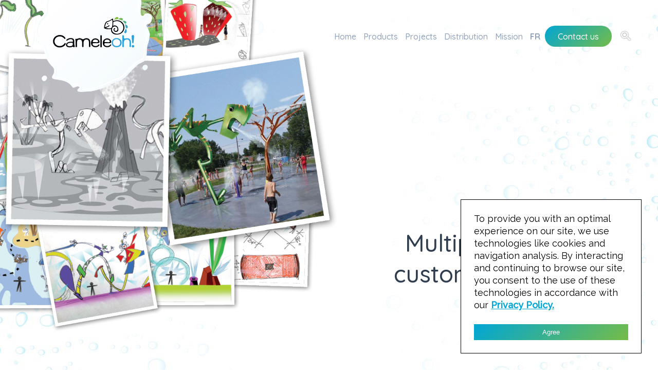

--- FILE ---
content_type: text/html; charset=UTF-8
request_url: https://www.cameleoh.com/en/themes
body_size: 3368
content:
<!doctype html>
<html lang="en">
<head>

  <meta charset="utf-8">
  <meta name="viewport" content="width=device-width,initial-scale=1.0">

  <title>Cameleoh! | Themes</title>
  <meta name="description" content="Cameleoh! sp&eacute;cialiste dans la conception, la fabrication et l'installation de jeux d&rsquo;eau pour votre municipalit&eacute; ou vos installations priv&eacute;s!">
	<meta name="keywords" content="jeu d'eau,design jeu d'eau,conception jeu d'eau,Cameleoh,parc thématique,structures jeu d'eau,structures piscine municipale,installation jeux d'eau,installation parc jeu d'eau">
	<meta property="og:title" content="Cameleoh!" />
	<meta property="og:description" 
  content="Cameleoh! sp&eacute;cialiste dans la conception, la fabrication et l'installation de jeux d&rsquo;eau pour votre municipalit&eacute; ou vos installations priv&eacute;s!" />
	<meta property="og:image" content="https://www.cameleoh.com/og.jpg" />
	<meta property="og:image:width" content="1200" />
	<meta property="og:image:height" content="627" />
	<link rel="apple-touch-icon" sizes="180x180" href="https://www.cameleoh.com/favicon/apple-touch-icon.png">
	<link rel="icon" type="image/png" sizes="32x32" href="https://www.cameleoh.com/favicon/favicon-32x32.png">
	<link rel="icon" type="image/png" sizes="16x16" href="https://www.cameleoh.com/favicon/favicon-16x16.png">
	<link rel="manifest" href="https://www.cameleoh.com/favicon/site.webmanifest">
	<link rel="mask-icon" href="https://www.cameleoh.com/favicon/safari-pinned-tab.svg" color="#5bbad5">
	<meta name="msapplication-TileColor" content="#00aba9">
	<meta name="theme-color" content="#ffffff">
	
	<link href="https://fonts.googleapis.com/css?family=Quicksand:400,500,700|Raleway:400,500" rel="stylesheet">
    
  <link rel="stylesheet" href="https://www.cameleoh.com/assets/css/owl.carousel.css">	
	<link rel="stylesheet" href="https://www.cameleoh.com/assets/css/fancybox.min.css">	
  <link rel="stylesheet" href="https://www.cameleoh.com/assets/css/index.css">  <link rel="stylesheet" href="https://www.cameleoh.com/assets/css/animate.css">	
	<script src="//platform-api.sharethis.com/js/sharethis.js#property=5b54cbd4cd45ba0011c0ca73&product=inline-share-buttons"></script>
	
	<!-- Global site tag (gtag.js) - Google Analytics -->
	<script async src="https://www.googletagmanager.com/gtag/js?id=UA-98202387-5"></script>
	<script>
		window.dataLayer = window.dataLayer || [];
		function gtag(){dataLayer.push(arguments);}
		gtag('js', new Date());

		gtag('config', 'UA-98202387-5');
	</script>
	<script src='https://www.google.com/recaptcha/api.js'></script>
	
</head>
<body>

<div id="produits" class="gouttes">
	<div class="gouttes-before" data-type="background" data-speed="-3" data-x="left"></div>
		<div class="banner full" style="background-image:url(https://www.cameleoh.com/content/thematiques/cameleoh-header-thematiques.png)">
		<div class="nav dark">
			<div class="menu-overlay"></div>
			<div class="search-overlay"></div>
				
	<div class="wrap">
		<a href="https://www.cameleoh.com/en" class="logo"><img src="https://www.cameleoh.com/assets/images/logo-splash.svg"></a>
		<a href="https://www.cameleoh.com/en" class="logo"><img src="https://www.cameleoh.com/assets/images/logo-splash-sml.png"></a>
		<ul>
								<li><a href="https://www.cameleoh.com/en">Home</a></li>
									<li><a href="https://www.cameleoh.com/en/products">Products</a></li>
									<li><a href="https://www.cameleoh.com/en/projects">Projects</a></li>
									<li><a href="https://www.cameleoh.com/en/distributeurs">Distribution</a></li>
									<li><a href="https://www.cameleoh.com/en/mission">Mission</a></li>
				
			      										<li><a href="https://www.cameleoh.com/thematiques" style="text-transform:uppercase; font-weight:900" >fr</a></li>
				    					    				<li><a class="gradient" href="https://www.cameleoh.com/en/contact">Contact us</a></li>

		</ul>
		<span id="mobilemenu-label">Menu</span>
		<div class="nav-icon2">
			<span><img src="https://www.cameleoh.com/assets/images/menu.png" alt="">	</span>
		</div>
		<div class="search-btn"></div>
		<div class="search-field">
			<p>Search our products</p>
			<form action="https://www.cameleoh.com/en/search" method="get">
				<input type="text" name="q" placeholder="Enter a product name or code" />
				<input type="submit" value="Submit" />
			</form>
		</div>
	</div>
		</div>
    <div class="wrap">
      <div class="text animated fadeInRight">
        <h1><span>Multiple popular and customizable themes!</span></h1>
        <a class="gradient huge" href="#dropto">See themes <img src="https://www.cameleoh.com/assets/images/arrow-down.svg"></a>
      </div>
    </div>
    <div id="sticky-nav" class="nav stick">
      	
	<div class="wrap">
		<a href="https://www.cameleoh.com/en" class="logo"><img src="https://www.cameleoh.com/assets/images/logo-splash.svg"></a>
		<a href="https://www.cameleoh.com/en" class="logo"><img src="https://www.cameleoh.com/assets/images/logo-splash-sml.png"></a>
		<ul>
								<li><a href="https://www.cameleoh.com/en">Home</a></li>
									<li><a href="https://www.cameleoh.com/en/products">Products</a></li>
									<li><a href="https://www.cameleoh.com/en/projects">Projects</a></li>
									<li><a href="https://www.cameleoh.com/en/distributeurs">Distribution</a></li>
									<li><a href="https://www.cameleoh.com/en/mission">Mission</a></li>
				
			      										<li><a href="https://www.cameleoh.com/thematiques" style="text-transform:uppercase; font-weight:900" >fr</a></li>
				    					    				<li><a class="gradient" href="https://www.cameleoh.com/en/contact">Contact us</a></li>

		</ul>
		<span id="mobilemenu-label">Menu</span>
		<div class="nav-icon2">
			<span><img src="https://www.cameleoh.com/assets/images/menu.png" alt="">	</span>
		</div>
		<div class="search-btn"></div>
		<div class="search-field">
			<p>Search our products</p>
			<form action="https://www.cameleoh.com/en/search" method="get">
				<input type="text" name="q" placeholder="Enter a product name or code" />
				<input type="submit" value="Submit" />
			</form>
		</div>
	</div>
    </div>
  </div>
  <main id="dropto">
    <div class="wrap grid smaller">
										<div class="hideme left" style="background-image:url(https://www.cameleoh.com/content/thematiques/1-kinetic/cameleoh-thematiques-kinetic.png);">
					<a class="full" href="https://www.cameleoh.com/en/themes/kinetic">
					<h4>New : Kinetic!</h4>
					<div class="box-hover">
						<div class="vertical-align">
							<h5 class="h4">New : Kinetic!</h5>
							<p>Dynamic, inspiring and fun!</p>
							<p class="h4">Learn more</p>
						</div>
					</div>
					</a>
				</div>
											<div class="hideme right" style="background-image:url(https://www.cameleoh.com/content/thematiques/2-nature/cameleoh-thematiques-nature.png);">
					<a class="full" href="https://www.cameleoh.com/en/themes/nature">
					<h4>Nature</h4>
					<div class="box-hover">
						<div class="vertical-align">
							<h5 class="h4">Nature</h5>
							<p>Enjoy the true nature!</p>
							<p class="h4">Learn more</p>
						</div>
					</div>
					</a>
				</div>
											<div class="hideme left" style="background-image:url(https://www.cameleoh.com/content/thematiques/3-jungle/grid-3.png);">
					<a class="full" href="https://www.cameleoh.com/en/themes/jungle">
					<h4>Jungle</h4>
					<div class="box-hover">
						<div class="vertical-align">
							<h5 class="h4">Jungle</h5>
							<p>Live the magnificent wilderness!</p>
							<p class="h4">Learn more</p>
						</div>
					</div>
					</a>
				</div>
											<div class="hideme right" style="background-image:url(https://www.cameleoh.com/content/thematiques/4-mer/cameleoh-thematiques-mer.png);">
					<a class="full" href="https://www.cameleoh.com/en/themes/sea">
					<h4>Sea</h4>
					<div class="box-hover">
						<div class="vertical-align">
							<h5 class="h4">Sea</h5>
							<p>A beautiful day at the beach!</p>
							<p class="h4">Learn more</p>
						</div>
					</div>
					</a>
				</div>
											<div class="hideme left" style="background-image:url(https://www.cameleoh.com/content/thematiques/5-prehistoire/cameleoh-thematiques-prehistoire.png);">
					<a class="full" href="https://www.cameleoh.com/en/themes/prehistoric">
					<h4>Prehistoric</h4>
					<div class="box-hover">
						<div class="vertical-align">
							<h5 class="h4">Prehistoric</h5>
							<p>A travel back in time!</p>
							<p class="h4">Learn more</p>
						</div>
					</div>
					</a>
				</div>
											<div class="hideme right" style="background-image:url(https://www.cameleoh.com/content/thematiques/6-pirates/cameleoh-thematiques-pirates.png);">
					<a class="full" href="https://www.cameleoh.com/en/themes/pirates">
					<h4>Pirates</h4>
					<div class="box-hover">
						<div class="vertical-align">
							<h5 class="h4">Pirates</h5>
							<p>All sailors aboard!</p>
							<p class="h4">Learn more</p>
						</div>
					</div>
					</a>
				</div>
											<div class="hideme left" style="background-image:url(https://www.cameleoh.com/content/thematiques/7-western/cameleoh-thematiques-western.png);">
					<a class="full" href="https://www.cameleoh.com/en/themes/western">
					<h4>Western</h4>
					<div class="box-hover">
						<div class="vertical-align">
							<h5 class="h4">Western</h5>
							<p>Guaranteed fun for cowboys and cowgirls!</p>
							<p class="h4">Learn more</p>
						</div>
					</div>
					</a>
				</div>
					</div>
    <div class="wrap smaller col-2">
      <div class="left">
       	<h3>Product Catalog!</h3>
        <p>The Cameleoh! team is proud to present our product catalogue featuring an overview of our product ranges and projects.</p>        					<a href="https://www.cameleoh.com/417-cameleoh-catalogue-web-english.pdf" class="blue icon download" download>Download the PDF version</a>
				        <a href="https://www.cameleoh.com/en/catalog" class="blue icon paper-version">Order our paperback catalog</a>
      </div>
      <div class="right has-image">
        <img src="https://www.cameleoh.com/assets/images/catalogue-appercu.jpg" alt="Photo du catalogue">
      </div>
    </div>
		<div class="wrap smaller social">
			<p class="xxs">Share this page!</p>
			<div class="sharethis-inline-share-buttons"></div>
		</div>
  </main>
	<div class="gouttes-after" data-type="background" data-speed="-3" data-x="right"></div>
</div>
<footer>
  <div class="is-mobile mob-coordonnees">
    <ul>
      <li><a href="tel:+1-418-286-6060">+1-418-286-6060</a></li>
      <li><a  href="mailto:info@cameleoh.com">info@cameleoh.com</a></li>
      <li><a href="#">Lien vers l'adresse</a></li>
    </ul>
  </div>
  <div class="wave"></div>
  <div class="wrap">
    <div class="coordonnees">
      <h4>+1-418-286-6060</h4>
      <h4><a  href="mailto:info@cameleoh.com">info@cameleoh.com</a></h4>
      <p class="xs"><p>180, rue Lucien-Thibodeau<br />
Portneuf, Québec<br />
G0A 2Y0</p></p>
    </div>
		<div class="partenaires">
      <p class="xxs">Cameleoh! member of <img src="https://www.cameleoh.com/assets/images/meridien.png" width="120" alt=""> </p>
      <ul class="logos-partenaires">
        					
												<li><a href="https://www.meridien.cc/fr"><img src="https://www.cameleoh.com/content/1-home/cameleoh-partenaires-mecanarc.png" alt=""> </a> </li>

										
												<li><a href="https://www.meridien.cc/fr"><img src="https://www.cameleoh.com/content/1-home/cameleoh-partenaires-maritime.png" alt=""> </a> </li>

					          <!-- Privacy Policy -->
          <a href="https://www.cameleoh.com/en/privacy-policy/">Privacy Policy</a>      </ul>
    </div>
  </div>
  <div id="cookies">
    <div class="container-cookies">
      <div class="intern">
        <div class="cookies">
          <p>To provide you with an optimal experience on our site, we use technologies like cookies and navigation analysis. By interacting and continuing to browse our site, you consent to the use of these technologies in accordance with our <a href="https://www.cameleoh.com/en/privacy-policy/">Privacy Policy.</a></p>
          <button id="cookies-btn">Agree</button>
        </div>
      </div>
    </div>
  </div>

  <script src="https://code.jquery.com/jquery-3.7.1.min.js" integrity="sha256-/JqT3SQfawRcv/BIHPThkBvs0OEvtFFmqPF/lYI/Cxo=" crossorigin="anonymous"></script>
  <script src="https://cdnjs.cloudflare.com/ajax/libs/js-cookie/latest/js.cookie.min.js"></script>
  <script>
        $(document).ready(function () {
        
        if (Cookies.get('loi25') == "true") {
            $('#cookies').hide();
        } else {
          $("#cookies").show();
        }
        });

        $('#cookies-btn').click(function () {
            acceptCookies();
        });

        // Fonction pour accepter le cookie et le cacher
        function acceptCookies() {
            Cookies.set('loi25', 'true', { expires: 365 });
            $('#cookies').hide();
        }
  </script>
</footer>
</body>
</html>

<script src="https://ajax.googleapis.com/ajax/libs/jquery/3.3.1/jquery.min.js"></script>
<script src="https://www.cameleoh.com/assets/js/main.js"></script><script src="https://www.cameleoh.com/assets/js/owl.carousel.min.js"></script><script src="https://www.cameleoh.com/assets/js/fancybox.min.js"></script>

--- FILE ---
content_type: text/css
request_url: https://www.cameleoh.com/assets/css/index.css
body_size: 63423
content:
@charset "UTF-8";
/*******  ///////////////////
VARIABLES
***** ///////////////////*/
/*******  ///////////////////
RESET
***** ///////////////////*/
html, body, div, span, applet, object, iframe,
h1, h2, h3, h4, h5, h6, p, blockquote, pre,
a, abbr, acronym, address, big, cite, code,
del, dfn, em, img, ins, kbd, q, s, samp,
small, strike, strong, sub, sup, tt, var,
b, u, i, center,
dl, dt, dd, ol, ul, li,
fieldset, form, label, legend,
table, caption, tbody, tfoot, thead, tr, th, td,
article, aside, canvas, details, embed,
figure, figcaption, footer, header, hgroup,
menu, nav, output, ruby, section, summary,
time, mark, audio, video {
  margin: 0;
  padding: 0;
  border: 0;
  font-size: 100%;
  font: inherit;
  vertical-align: baseline;
  box-sizing: border-box; }

/* HTML5 display-role reset for older browsers */
article, aside, details, figcaption, figure,
footer, header, hgroup, menu, nav, section {
  display: block; }

body {
  line-height: 1;
  -webkit-font-smoothing: antialiased; }
  body.no-scroll {
    overflow: hidden !important; }
    @media screen and (min-width: 961px) {
      body.no-scroll {
        overflow: visible !important; } }

ol, ul {
  list-style: none; }

blockquote, q {
  quotes: none; }

blockquote:before, blockquote:after,
q:before, q:after {
  content: '';
  content: none; }

table {
  border-collapse: collapse;
  border-spacing: 0; }

/*******  ///////////////////
MIXINS
***** ///////////////////*/
/*******  ///////////////////
STYLES PARTAGÉS
***** ///////////////////*/
body {
  font-family: 'open-sans', sans-serif; }

* {
  box-sizing: border-box; }

.vertical-align {
  position: absolute;
  width: 100%;
  top: 50%;
  left: 50%;
  -webkit-transform: translate(-50%, -50%);
  transform: translate(-50%, -50%); }

h1 {
  color: #303d4f;
  font-size: 46px;
  line-height: 60px;
  font-family: "Quicksand";
  font-weight: 500;
  margin-bottom: 25px; }
  h1 .highlight {
    display: inline;
    background: rgba(0, 0, 0, 0.5);
    padding: 8.5px;
    padding-left: 0;
    padding-right: 0;
    -webkit-box-decoration-break: clone;
    -ms-box-decoration-break: clone;
    -o-box-decoration-break: clone;
    box-decoration-break: clone;
    box-shadow: 15px 0 0 rgba(0, 0, 0, 0.5), -15px 0 0 rgba(0, 0, 0, 0.5); }
  @media screen and (max-width: 640px) {
    h1 {
      font-size: 40px;
      line-height: 50px; } }

h2 {
  font-family: "Quicksand", sans-serif;
  font-weight: 500;
  color: #060200;
  font-size: 38px;
  line-height: 48px;
  margin: 10px 0 22px 0; }
  @media screen and (max-width: 640px) {
    h2 {
      font-size: 32px;
      line-height: 40px; } }

h3 {
  color: #00aeef;
  font-size: 24px;
  font-family: "Quicksand", sans-serif;
  font-weight: 500;
  margin: 10px 0 22px 0; }
  @media screen and (max-width: 640px) {
    h3 {
      font-size: 24px; } }

h4, .h4 {
  font-family: "Quicksand", sans-serif;
  font-weight: 500;
  text-transform: uppercase;
  font-size: 18px; }
  @media screen and (max-width: 640px) {
    h4, .h4 {
      font-size: 16px; } }

p {
  font-family: "Raleway", sans-serif;
  font-size: 18px;
  line-height: 24px;
  color: #060200;
  margin: 0 0 25px 0; }
  @media screen and (max-width: 640px) {
    p {
      font-size: 16px; } }
  p.xs {
    font-size: 16px;
    line-height: 20px; }
  p.xxs {
    font-size: 14px;
    line-height: 18px; }

a {
  text-decoration: none;
  -webkit-transition: all .3s ease;
  transition: all .3s ease;
  cursor: pointer;
  color: #00aeef; }
  a.arrow {
    color: #00aeef;
    font-family: "Raleway";
    font-size: 18px;
    font-weight: 500;
    display: inline-block; }
    a.arrow:after {
      content: "";
      width: 13px;
      height: 12px;
      background-image: url(../images/arrow-blue-right.svg);
      background-repeat: no-repeat;
      background-size: contain;
      display: inline-block;
      margin-left: 10px; }
  a.arrow-back {
    color: #00aeef;
    font-family: "Raleway";
    font-size: 18px;
    font-weight: 500;
    display: inline-block;
    margin-bottom: 20px; }
    a.arrow-back:before {
      content: "";
      width: 20px;
      height: 15px;
      background-image: url(../images/arrow-blue-left.svg);
      background-repeat: no-repeat;
      background-size: contain;
      display: inline-block;
      margin-right: 7px; }
  a.gradient {
    background: -moz-linear-gradient(-45deg, #00a6d5 0%, #75bc47 100%);
    background: -webkit-linear-gradient(-45deg, #00a6d5 0%, #75bc47 100%);
    background: linear-gradient(135deg, #00a6d5 0%, #75bc47 100%);
    filter: progid:DXImageTransform.Microsoft.gradient( startColorstr='#00a6d5', endColorstr='#75bc47',GradientType=1 );
    -webkit-border-radius: 20px;
    -moz-border-radius: 20px;
    border-radius: 20px;
    transition: all 0.3s;
    position: relative;
    display: inline-block; }
    a.gradient.huge {
      font-family: "Quicksand";
      font-size: 28px;
      line-height: 30px;
      padding: 20px 40px;
      font-weight: 500;
      color: #ffffff;
      -webkit-border-radius: 32px;
      -moz-border-radius: 32px;
      border-radius: 32px; }
      @media screen and (max-width: 640px) {
        a.gradient.huge {
          font-size: 16px;
          padding: 10px 15px;
          position: relative;
          right: -15px; } }
      a.gradient.huge img {
        margin-left: 10px; }
  a.full {
    position: absolute;
    top: 0;
    left: 0;
    width: 100%;
    height: 100%;
    z-index: 99;
    cursor: pointer; }
  a.icon:after {
    content: "";
    width: 20px;
    height: 20px;
    display: inline-block;
    background-repeat: no-repeat;
    background-position: center;
    margin-left: 20px;
    position: relative;
    top: 2px; }
    @media screen and (max-width: 640px) {
      a.icon:after {
        margin-left: 8px; } }
  a.icon.download:after {
    background-image: url(../images/icons/download.svg); }
  a.icon.paper-version:after {
    background-image: url(../images/icons/paper-version.svg); }
  a.blue {
    background-color: #00aeef;
    padding: 20px;
    border-radius: 50px;
    width: auto;
    color: #FFF;
    font-weight: 500;
    font-family: "Raleway", sans-serif;
    display: inline-block; }
    @media screen and (max-width: 640px) {
      a.blue {
        padding: 20px 14px; } }
    a.blue:hover {
      background-color: #009bd6; }

input, textarea {
  border: 1px solid #d3d3d3;
  background-color: rgba(255, 255, 255, 0.95);
  background: rgba(255, 255, 255, 0.95);
  width: 100%;
  font-size: 16px;
  padding: 15px 25px;
  margin-bottom: 10px;
  font-family: "Raleway", sans-serif !important;
  color: #060200 !important; }

textarea {
  height: 150px; }

::-webkit-input-placeholder {
  /* Chrome/Opera/Safari */
  color: #060200; }

::-moz-placeholder {
  /* Firefox 19+ */
  color: #060200; }

:-ms-input-placeholder {
  /* IE 10+ */
  color: #060200; }

:-moz-placeholder {
  /* Firefox 18- */
  color: #060200; }

.hideme {
  opacity: 0; }

.wrap {
  width: 100%;
  max-width: 1300px;
  padding: 0 50px;
  margin: auto;
  position: relative;
  z-index: 99; }
  @media screen and (max-width: 640px) {
    .wrap {
      padding: 0 20px; } }
  .wrap.smaller {
    max-width: 1100px; }
  .wrap.bigger {
    max-width: 1300px; }

main {
  padding: 125px 0 0 0; }
  @media screen and (max-width: 860px) {
    main {
      padding-top: 75px; } }

.videoWrapper {
  position: relative;
  padding-bottom: 56.25%;
  /* 16:9 */
  padding-top: 25px;
  height: 0;
  margin: 50px 0; }
  @media screen and (max-width: 840px) {
    .videoWrapper {
      margin: 25px 0; } }
  @media screen and (max-width: 680px) {
    .videoWrapper {
      margin: 12.5px 0 25px 0; } }
  .videoWrapper iframe {
    position: absolute;
    top: 0;
    left: 0;
    width: 100%;
    height: 100%; }

.search-overlay, .menu-overlay {
  position: fixed;
  height: 100vh;
  width: 100%;
  top: 0;
  left: 0;
  background: #000000;
  opacity: 0.8;
  display: none;
  pointer-events: all; }
  .search-overlay.visible, .menu-overlay.visible {
    display: block; }
  @media screen and (min-width: 960px) {
    .search-overlay, .menu-overlay {
      display: none !important; }
      .search-overlay.visible, .menu-overlay.visible {
        display: none !important; } }

.gouttes {
  position: relative; }
  .gouttes .gouttes-before, .gouttes .gouttes-after {
    content: "";
    width: 50%;
    height: 100%;
    position: absolute;
    z-index: 1;
    background-repeat: repeat-y;
    opacity: 0.6; }
    @media screen and (max-width: 860px) {
      .gouttes .gouttes-before, .gouttes .gouttes-after {
        display: none; } }
  .gouttes .gouttes-before {
    background-image: url(../images/gouttes-left.png);
    background-position: left;
    left: 0;
    top: 0; }
  .gouttes .gouttes-after {
    background-image: url(../images/gouttes-right.png);
    background-position: right center;
    right: 0;
    top: 0; }

.full-img {
  width: 100%;
  height: 450px;
  position: relative; }
  .full-img img {
    margin: 0 auto;
    display: block;
    position: relative;
    z-index: 999;
    width: 100%;
    height: 100%;
    object-fit: cover;
    object-position: center; }

.banner {
  width: 100%;
  height: auto;
  position: relative; }
  .banner .overlay {
    position: absolute;
    height: 100%;
    width: 100%;
    background: #000000;
    opacity: 0.4; }
  .banner .video-container {
    overflow: hidden;
    width: 100%;
    height: 100%;
    position: absolute;
    top: 0;
    left: 0; }
    @media screen and (max-width: 860px) {
      .banner .video-container {
        display: none; } }
  .banner.full {
    height: 100vh;
    min-height: 768px; }
    @media screen and (max-width: 640px) {
      .banner.full {
        min-height: 454px; } }
    .banner.full .nav .wrap {
      height: auto; }
    .banner.full .wrap {
      height: 100%; }
      @media screen and (max-width: 960px) {
        .banner.full .wrap {
          height: calc(100% - 100px); } }
    .banner.full video {
      position: absolute;
      top: 50%;
      left: 50%;
      min-width: 100%;
      min-height: 100%;
      width: auto;
      height: auto;
      z-index: -1;
      transform: translateX(-50%) translateY(-50%); }
      @media screen and (max-width: 680px) {
        .banner.full video {
          display: none; } }
    .banner.full .wrap.text-container {
      height: 100%; }
      @media screen and (max-width: 960px) {
        .banner.full .wrap.text-container {
          height: calc(100% - 100px); } }
    .banner.full .text {
      animation-delay: 0.5s;
      webkit-animation-delay: 0.5s;
      moz-animation-delay: .05s;
      position: absolute;
      bottom: 100px;
      right: 50px;
      height: auto;
      max-width: 650px;
      width: 100%;
      text-align: right; }
      @media screen and (max-width: 640px) {
        .banner.full .text {
          right: 35px;
          width: calc(100% - 70px);
          bottom: 60px; } }
      .banner.full .text h1 {
        margin-bottom: 35px; }
  .banner .logo {
    position: absolute;
    left: 50px;
    top: 0;
    pointer-events: all; }
    @media screen and (max-width: 640px) {
      .banner .logo {
        left: 0px;
        width: 180px; }
        .banner .logo img {
          width: 100%; } }
  .banner .nav {
    z-index: 999;
    position: relative; }
    .banner .nav #mobilemenu-label {
      display: none; }
    .banner .nav .nav-icon2 {
      display: none; }
    @media screen and (max-width: 960px) {
      .banner .nav {
        background: -moz-linear-gradient(top, rgba(0, 0, 0, 0.5) 0%, transparent 100%);
        /* FF3.6-15 */
        background: -webkit-linear-gradient(top, rgba(0, 0, 0, 0.5) 0%, transparent 100%);
        /* Chrome10-25,Safari5.1-6 */
        background: linear-gradient(to bottom, rgba(0, 0, 0, 0.5) 0%, transparent 100%);
        /* W3C, IE10+, FF16+, Chrome26+, Opera12+, Safari7+ */
        filter: progid:DXImageTransform.Microsoft.gradient( startColorstr='#a6000000', endColorstr='#00000000',GradientType=0 );
        height: 100px;
        pointer-events: none; }
        .banner .nav #mobilemenu-label {
          display: block;
          color: #FFF;
          font-family: "Quicksand", sans-serif;
          font-size: 14px;
          font-weight: bold;
          position: absolute;
          top: 30px;
          right: 140px;
          text-shadow: 1px 1px 6px rgba(0, 0, 0, 0.5);
          pointer-events: all; }
        .banner .nav .nav-icon2 {
          display: block;
          width: 30px;
          height: 30px;
          position: relative;
          margin: 0 0 0 auto;
          overflow: hidden;
          cursor: pointer;
          position: absolute;
          right: 100px;
          top: 23px;
          background-color: transparent;
          pointer-events: all; }
          .banner .nav .nav-icon2 img {
            width: 100%; } }
    @media screen and (max-width: 640px) {
      .banner .nav #mobilemenu-label {
        right: 110px; }
      .banner .nav .nav-icon2 {
        right: 70px; } }
    .banner .nav .search-btn {
      display: block;
      background: red;
      height: 25px;
      width: 25px;
      position: absolute;
      right: 50px;
      top: 57px;
      cursor: pointer;
      background: url("../images/search.png") no-repeat center center;
      background-size: contain; }
      @media screen and (max-width: 960px) {
        .banner .nav .search-btn {
          top: 26px;
          right: 60px;
          pointer-events: all; } }
      @media screen and (max-width: 640px) {
        .banner .nav .search-btn {
          top: 26px;
          right: 25px; } }
    .banner .nav .search-field {
      background: #ffffff;
      position: absolute;
      max-width: 800px;
      width: calc(100% - 100px);
      right: 50px;
      top: 100px;
      padding: 25px;
      -webkit-box-shadow: 0px 0px 25px 0px rgba(0, 0, 0, 0.3);
      -moz-box-shadow: 0px 0px 25px 0px rgba(0, 0, 0, 0.3);
      box-shadow: 0px 0px 25px 0px rgba(0, 0, 0, 0.3);
      background-color: rgba(255, 255, 255, 0.9);
      background: rgba(255, 255, 255, 0.9);
      opacity: 0;
      pointer-events: none;
      transition: all 0.5s; }
      .banner .nav .search-field:before, .banner .nav .search-field:after {
        content: "";
        display: table; }
      .banner .nav .search-field:after {
        clear: both; }
      @media screen and (max-width: 640px) {
        .banner .nav .search-field {
          width: 90%;
          right: 50%;
          -webkit-transform: translateX(50%);
          transform: translateX(50%); } }
      .banner .nav .search-field.visible {
        top: 120px;
        opacity: 1;
        pointer-events: all; }
      .banner .nav .search-field p {
        font-weight: 500;
        padding: 0 0 0 25px;
        margin-bottom: 15px; }
      .banner .nav .search-field input[type="text"] {
        float: left;
        width: calc(100% - 210px);
        margin-right: 10px;
        margin-bottom: 0;
        outline: none; }
        @media screen and (max-width: 640px) {
          .banner .nav .search-field input[type="text"] {
            float: none;
            width: 100%; } }
      .banner .nav .search-field input[type="submit"] {
        float: left;
        width: 200px;
        margin-bottom: 0;
        color: #ffffff;
        background: #00aeef;
        font-weight: 500;
        transition: background-color 0.3s;
        border: none; }
        @media screen and (max-width: 640px) {
          .banner .nav .search-field input[type="submit"] {
            float: none;
            width: 100%; } }
        .banner .nav .search-field input[type="submit"]:hover {
          background-color: #009bd6; }
      .banner .nav .search-field ::-webkit-input-placeholder {
        /* Chrome/Opera/Safari */
        color: #808080;
        font-style: italic; }
      .banner .nav .search-field ::-moz-placeholder {
        /* Firefox 19+ */
        color: #808080;
        font-style: italic; }
      .banner .nav .search-field :-ms-input-placeholder {
        /* IE 10+ */
        color: #808080;
        font-style: italic; }
      .banner .nav .search-field :-moz-placeholder {
        /* Firefox 18- */
        color: #808080;
        font-style: italic; }
    .banner .nav.dark ul li {
      background-color: rgba(255, 255, 255, 0.9); }
      .banner .nav.dark ul li a {
        color: #90a2bb; }
        .banner .nav.dark ul li a.active {
          font-weight: 900;
          color: #060200; }
      .banner .nav.dark ul li:last-child a {
        color: #FFF; }
      .banner .nav.dark ul li:last-child {
        background-color: transparent !important; }
    .banner .nav.stick {
      position: fixed;
      left: 50%;
      top: -200px;
      transform: translateX(-50%);
      background: #ffffff; }
      @media screen and (max-width: 960px) {
        .banner .nav.stick {
          overflow: hidden;
          background: -moz-linear-gradient(top, rgba(0, 0, 0, 0.5) 0%, transparent 100%);
          /* FF3.6-15 */
          background: -webkit-linear-gradient(top, rgba(0, 0, 0, 0.5) 0%, transparent 100%);
          /* Chrome10-25,Safari5.1-6 */
          background: linear-gradient(to bottom, rgba(0, 0, 0, 0.5) 0%, transparent 100%);
          /* W3C, IE10+, FF16+, Chrome26+, Opera12+, Safari7+ */
          filter: progid:DXImageTransform.Microsoft.gradient( startColorstr='#a6000000', endColorstr='#00000000',GradientType=0 ); } }
      .banner .nav.stick .search-btn {
        top: 33px; }
      .banner .nav.stick .logo {
        margin-top: -20px;
        transition: all 0.2s;
        pointer-events: all; }
      .banner .nav.stick ul {
        padding-top: 25px;
        transition: all 0.3s;
        margin-right: 40px; }
        .banner .nav.stick ul li a.active {
          font-weight: 900;
          color: #060200; }
      .banner .nav.stick.sticked {
        position: fixed;
        top: 0;
        z-index: 9999;
        margin-top: 0 !important; }
        @media screen and (max-width: 960px) {
          .banner .nav.stick.sticked {
            overflow: visible; } }
      .banner .nav.stick ul {
        margin-right: 40px; }
        .banner .nav.stick ul li a {
          color: #90a2bb; }
          .banner .nav.stick ul li a:hover {
            color: #303d4f; }
        .banner .nav.stick ul li:last-child a {
          color: #FFF; }
    .banner .nav ul {
      position: relative;
      float: right;
      padding-top: 50px;
      z-index: 9999;
      margin-right: 40px; }
      @media screen and (max-width: 960px) {
        .banner .nav ul {
          position: absolute;
          padding: 0;
          top: 75px;
          left: 50%;
          -webkit-transform: translateX(-50%);
          transform: translateX(-50%);
          width: 80%;
          height: auto;
          float: none;
          overflow: hidden;
          opacity: 0;
          transition: all;
          padding-top: 0 !important; }
          .banner .nav ul.open {
            height: auto;
            pointer-events: all;
            opacity: 1;
            top: 115px !important; } }
      @media screen and (max-width: 640px) {
        .banner .nav ul {
          width: 90%; } }
      .banner .nav ul li {
        display: inline-block; }
        @media screen and (max-width: 960px) {
          .banner .nav ul li {
            display: block;
            text-align: center;
            width: 100%;
            background-color: rgba(255, 255, 255, 0.95);
            margin-bottom: 2px; } }
        .banner .nav ul li a {
          display: block;
          padding: 5px;
          color: #ffffff;
          font-family: "Quicksand", sans-serif;
          font-size: 16px;
          font-weight: 500;
          cursor: pointer; }
          @media screen and (max-width: 960px) {
            .banner .nav ul li a {
              color: #303d4f;
              padding: 20px 0; } }
        @media screen and (max-width: 960px) {
          .banner .nav ul li:last-child {
            padding: 0; } }
        .banner .nav ul li:last-child a {
          padding: 12.5px 25px;
          transition: all 0.3s; }
          @media screen and (max-width: 960px) {
            .banner .nav ul li:last-child a {
              padding: 20px 0;
              border-radius: 0;
              display: block;
              color: #FFF; } }
    .banner .nav a.logo:last-of-type {
      display: none; }
  .banner #sticky-nav.nav {
    margin-top: 25px; }

#sticky-nav {
  width: 100%;
  padding-bottom: 25px;
  transition: all 0.5s; }
  @media screen and (max-width: 960px) {
    #sticky-nav {
      padding-bottom: 0; }
      #sticky-nav ul li:last-child a {
        color: #FFF; }
      #sticky-nav ul li a {
        color: #303d4f; }
      #sticky-nav #mobilemenu-label {
        display: none; }
      #sticky-nav .nav-icon2 {
        overflow: visible;
        right: 100px; }
        #sticky-nav .nav-icon2 span {
          z-index: 99;
          position: relative; }
        #sticky-nav .nav-icon2:after {
          content: "";
          background-color: #00aeef;
          width: 60px;
          height: 60px;
          border-radius: 60px;
          display: block;
          position: absolute;
          top: -50%;
          left: -50%;
          z-index: 1;
          opacity: 0.66; }
      #sticky-nav .search-btn {
        position: absolute;
        z-index: 99;
        background-image: none;
        top: 22px;
        right: 40px; }
        #sticky-nav .search-btn:after {
          content: "";
          width: 30px;
          height: 30px;
          position: absolute;
          top: 0;
          left: 2px;
          background: url("../images/search.png") no-repeat center center;
          background-size: contain;
          z-index: 9999; }
        #sticky-nav .search-btn:before {
          content: "";
          background-color: #00aeef;
          width: 60px;
          height: 60px;
          border-radius: 60px;
          display: block;
          position: absolute;
          top: -50%;
          left: -50%;
          z-index: 2;
          opacity: 0.6; } }
  #sticky-nav a.logo:first-of-type {
    display: none; }
  #sticky-nav a.logo:last-of-type {
    display: block; }
    @media screen and (max-width: 640px) {
      #sticky-nav a.logo:last-of-type {
        width: 120px; } }
  #sticky-nav .search-field {
    top: 75px; }
    #sticky-nav .search-field.visible {
      top: 115px; }

.box-hover {
  position: absolute;
  bottom: -100%;
  left: 0;
  width: 100%;
  height: 100%;
  background-color: rgba(0, 174, 238, 0.9);
  z-index: 999999;
  text-align: center;
  -webkit-transition: all .3s ease;
  transition: all .3s ease;
  cursor: pointer; }
  .box-hover .vertical-align > .h4:first-child {
    margin-bottom: 20px; }
  .box-hover .h4 {
    color: #FFF;
    padding: 0 25px; }
  .box-hover p {
    font-weight: 500;
    padding: 0 25px; }
    .box-hover p:last-child {
      margin: 0; }

.grid:before, .grid:after {
  content: "";
  display: table; }

.grid:after {
  clear: both; }

.grid > div {
  width: calc(50% - 20px);
  height: 230px;
  background-size: cover;
  background-repeat: no-repeat;
  background-position: center;
  border-radius: 12px;
  float: left;
  margin: 10px;
  position: relative;
  overflow: hidden; }
  @media screen and (max-width: 640px) {
    .grid > div {
      width: 100%;
      float: none;
      margin: 0 0 10px 0;
      min-height: 232px;
      border-radius: 4px; } }
  .grid > div:hover .box-hover {
    bottom: 0; }
  .grid > div:hover h4 {
    bottom: -100px; }
  .grid > div h4 {
    color: #FFF;
    width: 100%;
    text-align: center;
    padding: 20px 0;
    position: absolute;
    bottom: 0;
    left: 50%;
    -webkit-transform: translateX(-50%);
    transform: translateX(-50%);
    background-color: rgba(0, 174, 238, 0.9);
    -webkit-transition: all .3s ease;
    transition: all .3s ease; }

.grid-four:before, .grid-four:after {
  content: "";
  display: table; }

.grid-four:after {
  clear: both; }

.grid-four > div {
  width: 25%;
  height: auto;
  float: left;
  position: relative;
  margin: 25px 0; }
  @media screen and (max-width: 860px) {
    .grid-four > div {
      width: 33.33%; } }
  @media screen and (max-width: 640px) {
    .grid-four > div {
      width: 100%;
      float: none; } }
  @media screen and (max-width: 640px) {
    .grid-four > div:first-child {
      border-top: 2px solid #ededed; } }
  .grid-four > div .border {
    border-right: 2px solid #ededed;
    border-left: 2px solid #ededed;
    padding: 0 25px;
    margin-left: -2px; }
    @media screen and (max-width: 640px) {
      .grid-four > div .border {
        margin-left: 0;
        width: 100%;
        padding: 0;
        border-right: none;
        border-left: none;
        border-bottom: 2px solid #ededed;
        padding: 20px 0; }
        .grid-four > div .border:before, .grid-four > div .border:after {
          content: "";
          display: table; }
        .grid-four > div .border:after {
          clear: both; } }
    .grid-four > div .border p {
      font-size: 16px;
      line-height: 20px; }
    .grid-four > div .border span {
      font-size: 16px;
      line-height: 20px;
      font-family: "Raleway", sans-serif;
      color: #060200; }
  @media screen and (min-width: 860px) {
    .grid-four > div:nth-of-type(4n) .border {
      border-right: none; }
    .grid-four > div:nth-of-type(4n+1) .border {
      border-left: none; } }
  @media screen and (max-width: 860px) {
    .grid-four > div:nth-of-type(3n) .border {
      border-right: none; }
    .grid-four > div:nth-of-type(3n+1) .border {
      border-left: none; } }
  .grid-four > div img {
    width: 100%;
    height: auto;
    margin-bottom: 25px; }
    @media screen and (max-width: 640px) {
      .grid-four > div img {
        width: 35%;
        float: left; } }
  @media screen and (max-width: 640px) {
    .grid-four > div .right {
      width: 65%;
      float: left;
      padding-left: 25px; } }
  .grid-four > div h4 {
    text-transform: none;
    font-size: 22px;
    line-height: 30px;
    margin-bottom: 25px; }
    @media screen and (max-width: 860px) {
      .grid-four > div h4 {
        font-size: 18px;
        line-height: 24px; } }
  .grid-four > div .arrow {
    padding: 0; }

.gallery .big-gallery {
  position: relative; }
  .gallery .big-gallery img {
    width: 100%; }
  .gallery .big-gallery a {
    display: block;
    height: 38px;
    width: 38px;
    position: absolute;
    bottom: 25px;
    right: 25px;
    background-color: rgba(0, 0, 0, 0.5);
    background-image: url(../images/maximize.svg);
    background-repeat: no-repeat;
    background-size: 15px;
    outline: none;
    background-position: center; }

.gallery .small-gallery {
  position: relative;
  width: calc(25% - 20px);
  margin: 10px;
  float: left;
  border: 2px solid #f2f2f2;
  transition: border-color 0.3s; }
  .gallery .small-gallery img {
    width: 100%;
    height: 100%;
    cursor: pointer;
    box-sizing: border-box;
    margin: 0; }
  .gallery .small-gallery.currentactive {
    border: 2px solid #00aeef; }

.gallery .owl-dots {
  text-align: center !important; }
  .gallery .owl-dots .owl-dot {
    width: 10px;
    height: 10px;
    background: #00aeef;
    margin: 5px;
    outline: none;
    -webkit-border-radius: 20px;
    -moz-border-radius: 20px;
    border-radius: 20px; }
    .gallery .owl-dots .owl-dot.active {
      background: #303d4f; }

footer {
  position: relative;
  padding-bottom: 40px;
  background-image: url(../images/footer-bground-2.jpg);
  background-size: cover;
  background-repeat: no-repeat;
  position: relative;
  padding-top: 200px; }
  footer .splash-float {
    width: 425px;
    height: 425px;
    background-image: url(../images/splash-float.png);
    background-size: contain;
    background-repeat: no-repeat;
    position: absolute;
    bottom: -80px;
    right: 0;
    z-index: 999;
    text-align: right; }
    @media screen and (max-width: 640px) {
      footer .splash-float {
        display: none; } }
    @media screen and (max-width: 860px) {
      footer .splash-float {
        width: 380px;
        height: 380px; } }
    footer .splash-float .text {
      position: absolute;
      right: 80px;
      top: 95px; }
      @media screen and (max-width: 860px) {
        footer .splash-float .text {
          top: 80px; } }
      footer .splash-float .text img {
        padding-bottom: 20px;
        width: 75px; }
      footer .splash-float .text p {
        color: #060200;
        margin-top: 30px; }
      footer .splash-float .text h4 {
        margin: 0 0 5px 0; }
      footer .splash-float .text a:link {
        color: #00aeef;
        text-transform: none; }
  footer .partenaires {
    position: relative;
    top: 40px; }
    footer .partenaires:before, footer .partenaires:after {
      content: "";
      display: table; }
    footer .partenaires:after {
      clear: both; }
    footer .partenaires p {
      float: left;
      margin-bottom: 0;
      margin-top: 15px; }
      footer .partenaires p img {
        display: inline-block;
        padding-bottom: 0;
        margin-left: 10px;
        vertical-align: middle; }
    footer .partenaires ul {
      margin: 0;
      float: left;
      padding-left: 30px; }
      @media screen and (max-width: 860px) {
        footer .partenaires ul {
          padding-left: 0; } }
      @media screen and (max-width: 640px) {
        footer .partenaires ul {
          margin-top: 20px; } }
      footer .partenaires ul li {
        display: inline-block;
        width: 60px;
        height: 30px;
        margin-right: 10px; }
        footer .partenaires ul li:nth-child(2), footer .partenaires ul li:nth-child(3) {
          width: 40px; }
        footer .partenaires ul li img {
          width: 100%;
          height: auto;
          vertical-align: middle;
          padding-bottom: 0; }
  footer .mob-coordonnees {
    display: none; }
    @media screen and (max-width: 640px) {
      footer .mob-coordonnees {
        display: block; }
        footer .mob-coordonnees ul {
          padding-left: 20px;
          position: relative;
          bottom: 80px;
          z-index: 99; }
          footer .mob-coordonnees ul li {
            background-color: #FFF;
            width: 60px;
            height: 60px;
            border-radius: 60px;
            display: inline-block;
            margin-right: 10px;
            box-shadow: 2px 2px 20px rgba(1, 1, 1, 0.2); }
            footer .mob-coordonnees ul li:nth-child(1) a {
              background-image: url(../images/icons/phone.png);
              background-repeat: no-repeat;
              background-position: center; }
            footer .mob-coordonnees ul li:nth-child(2) a {
              background-image: url(../images/icons/email.png);
              background-repeat: no-repeat;
              background-position: center; }
            footer .mob-coordonnees ul li:nth-child(3) a {
              background-image: url(../images/icons/map.png);
              background-repeat: no-repeat;
              background-position: center; }
            footer .mob-coordonnees ul li a:link, footer .mob-coordonnees ul li a:visited, footer .mob-coordonnees ul li a:active {
              text-indent: -9999px;
              display: block;
              width: 60px;
              height: 60px;
              border-radius: 60px; } }
  footer .darken {
    width: 100%;
    position: relative;
    height: 130px; }
    @media screen and (max-width: 860px) {
      footer .darken {
        height: 170px; } }
    @media screen and (max-width: 640px) {
      footer .darken {
        height: 240px; } }
    footer .darken:before {
      content: "";
      width: 100%;
      height: 100%;
      position: absolute;
      top: 0;
      left: 0;
      background-color: rgba(49, 62, 79, 0.85);
      mix-blend-mode: multiply; }
    footer .darken .wrap {
      mix-blend-mode: normal; }
  footer.home {
    background-size: cover;
    background-repeat: no-repeat;
    width: 100%;
    background-image: url(../images/footer-final.jpg);
    padding: 290px 0 0 0; }
    @media screen and (max-width: 860px) {
      footer.home {
        padding: 140px 0 0 0; } }
    @media screen and (max-width: 640px) {
      footer.home {
        padding: 100px 0 0 0;
        background-position: center; }
        footer.home .mob-coordonnees ul {
          position: relative;
          bottom: -30px; }
        footer.home .xs img {
          display: block;
          margin: 10px 0 0 0; } }
    footer.home h2, footer.home h3, footer.home p {
      color: #FFF; }
    footer.home p {
      max-width: 450px; }
      @media screen and (max-width: 860px) {
        footer.home p {
          max-width: 300px; } }
    footer.home img {
      padding-bottom: 40px; }
      @media screen and (max-width: 640px) {
        footer.home img {
          padding-bottom: 0; } }
    footer.home .partenaires {
      float: inherit;
      width: 100%;
      background: none;
      position: relative;
      top: 40px; }
      @media screen and (max-width: 860px) {
        footer.home .partenaires .xs {
          max-width: none; } }
      footer.home .partenaires img {
        max-width: inherit; }
  @media screen and (max-width: 860px) {
    footer {
      padding-top: 140px; } }
  @media screen and (max-width: 640px) {
    footer {
      background-position: center;
      padding-top: 100px; } }
  footer:before, footer:after {
    content: "";
    display: table; }
  footer:after {
    clear: both; }
  footer .coordonnees {
    float: left;
    width: 275px; }
    @media screen and (max-width: 1200px) {
      footer .coordonnees {
        float: none; } }
    @media screen and (max-width: 640px) {
      footer .coordonnees {
        display: none; } }
    footer .coordonnees h4 {
      color: #FFF;
      margin-bottom: 5px; }
    footer .coordonnees a {
      color: #00aeef;
      text-transform: none; }
    footer .coordonnees p {
      margin-top: 20px;
      color: #FFF; }
  footer .partenaires {
    position: absolute;
    right: 0;
    top: 100px; }
    @media screen and (max-width: 1200px) {
      footer .partenaires {
        top: 0;
        width: 100%;
        float: none;
        position: relative; } }
    @media screen and (max-width: 640px) {
      footer .partenaires {
        position: relative;
        top: 0;
        width: 100%; } }
    footer .partenaires p {
      color: #ffffff; }
    footer .partenaires img {
      max-width: 100px; }
  footer .wave {
    width: 100%;
    height: 300px;
    background-image: url(../images/footer-wave.png);
    background-size: 100%;
    background-repeat: no-repeat;
    background-position: center top;
    position: absolute;
    top: 15px;
    left: 0; }
    footer .wave:before {
      content: "";
      width: 100%;
      height: 15px;
      background-color: #FFF;
      position: absolute;
      top: -15px;
      left: 0; }
    @media screen and (max-width: 860px) {
      footer .wave {
        background-image: url(../images/footer-wave-mobile.png);
        background-size: 100%;
        top: -80px; }
        footer .wave:before {
          display: none; } }
    @media screen and (max-width: 640px) {
      footer .wave {
        background-size: auto;
        top: -70px; } }

.col-2:before, .col-2:after {
  content: "";
  display: table; }

.col-2:after {
  clear: both; }

.col-2 div {
  width: 50%;
  float: left; }
  @media screen and (max-width: 640px) {
    .col-2 div {
      width: 100%;
      float: none; } }
  .col-2 div.has-image img {
    width: 100%; }
    @media screen and (max-width: 640px) {
      .col-2 div.has-image img {
        margin-top: 40px; } }

.col-2 .left {
  padding-right: 25px; }
  @media screen and (max-width: 640px) {
    .col-2 .left {
      padding-right: 0; } }

.social-share li {
  display: inline; }

.social-share.sprite li {
  width: 40px;
  height: 40px;
  text-indent: -9999px;
  display: inline-block;
  background-image: url(../images/share.png);
  background-repeat: no-repeat;
  background-position: -10px -10px; }
  .social-share.sprite li:hover {
    background-position: -10px -102px; }

.social-share.sprite li.twtt {
  background-position: -50px -10px; }
  .social-share.sprite li.twtt:hover {
    background-position: -50px -102px; }

.social-share.sprite li.ggl {
  background-position: -90px -10px; }
  .social-share.sprite li.ggl:hover {
    background-position: -90px -102px; }

.social-share.sprite li.sms {
  background-position: -130px -10px; }
  .social-share.sprite li.sms:hover {
    background-position: -130px -102px; }

.social-share.sprite li.plus {
  background-position: -170px -10px; }
  .social-share.sprite li.plus:hover {
    background-position: -170px -102px; }

/*******  ///////////////////
STYLES SPÉCIFIQUES
***** ///////////////////*/
@media screen and (max-width: 860px) {
  #home .banner {
    background: url(../images/cover-web-mobile.png) no-repeat center;
    background-size: cover;
    height: 500px; }
    #home .banner .overlay {
      display: none; } }

@media screen and (max-width: 640px) {
  #home .banner {
    height: 100vh; } }

#home .banner h1 {
  color: #ffffff;
  font-size: 46px;
  line-height: 75px; }
  @media screen and (max-width: 640px) {
    #home .banner h1 {
      font-size: 22px;
      line-height: 45px; } }

#home main .grid {
  margin-bottom: 125px; }

#home main .full-img {
  position: relative;
  margin-top: 37px;
  top: 100px; }
  @media screen and (max-width: 860px) {
    #home main .full-img {
      top: 70px;
      height: 370px; } }
  @media screen and (max-width: 640px) {
    #home main .full-img {
      height: 150px;
      top: 34px;
      margin-top: 80px; } }
  #home main .full-img img {
    position: absolute;
    top: 0;
    z-index: 5; }
  #home main .full-img .wrap {
    height: 100%;
    width: 100%;
    max-width: 1400px; }
    #home main .full-img .wrap .arche-text {
      padding: 10px 25px;
      background: red;
      position: absolute;
      top: 35%;
      color: #ffffff;
      font-size: 18px;
      z-index: 10;
      font-family: "Raleway";
      font-weight: 700; }
      @media screen and (max-width: 640px) {
        #home main .full-img .wrap .arche-text {
          top: -40%;
          font-size: 12px; } }
      #home main .full-img .wrap .arche-text.right {
        right: 0;
        background: -moz-linear-gradient(-45deg, #00a6d5 0%, #75bc47 100%);
        background: -webkit-linear-gradient(-45deg, #00a6d5 0%, #75bc47 100%);
        background: linear-gradient(135deg, #00a6d5 0%, #75bc47 100%);
        filter: progid:DXImageTransform.Microsoft.gradient( startColorstr='#00a6d5', endColorstr='#75bc47',GradientType=1 ); }
        #home main .full-img .wrap .arche-text.right .tr1 {
          position: absolute;
          top: 0;
          left: 0;
          width: 0;
          height: 0;
          border-top: 20px solid #ffffff;
          border-right: 20px solid transparent; }
          @media screen and (max-width: 640px) {
            #home main .full-img .wrap .arche-text.right .tr1 {
              display: none; } }
        #home main .full-img .wrap .arche-text.right .tr2 {
          position: absolute;
          bottom: 0;
          left: 0;
          width: 0;
          height: 0;
          border-bottom: 20px solid #ffffff;
          border-right: 20px solid transparent; }
          @media screen and (max-width: 640px) {
            #home main .full-img .wrap .arche-text.right .tr2 {
              display: none; } }
      #home main .full-img .wrap .arche-text.left {
        left: 0;
        background: #939393; }
        #home main .full-img .wrap .arche-text.left .tr1 {
          position: absolute;
          top: 0;
          right: 0;
          width: 0;
          height: 0;
          border-top: 20px solid #ffffff;
          border-left: 20px solid transparent; }
          @media screen and (max-width: 640px) {
            #home main .full-img .wrap .arche-text.left .tr1 {
              display: none; } }
        #home main .full-img .wrap .arche-text.left .tr2 {
          position: absolute;
          bottom: 0;
          right: 0;
          width: 0;
          height: 0;
          border-bottom: 20px solid #ffffff;
          border-left: 20px solid transparent; }
          @media screen and (max-width: 640px) {
            #home main .full-img .wrap .arche-text.left .tr2 {
              display: none; } }

#produits .banner {
  background-image: url(../images/bg-banner-produits.png);
  background-repeat: no-repeat;
  background-position: left top;
  background-size: contain;
  z-index: 999; }
  @media screen and (max-width: 860px) {
    #produits .banner {
      background-size: 160%;
      max-height: 700px;
      min-height: 500px; } }
  @media screen and (max-width: 640px) {
    #produits .banner {
      background-size: cover; } }
  #produits .banner h1 {
    color: #303d4f;
    line-height: 60px; }
    @media screen and (max-width: 860px) {
      #produits .banner h1 {
        font-size: 38px; }
        #produits .banner h1 span {
          display: inline;
          background: rgba(255, 255, 255, 0.8);
          padding: 8.5px;
          padding-left: 0;
          padding-right: 0;
          -webkit-box-decoration-break: clone;
          -ms-box-decoration-break: clone;
          -o-box-decoration-break: clone;
          box-decoration-break: clone;
          box-shadow: 15px 0 0 rgba(255, 255, 255, 0.8), -15px 0 0 rgba(255, 255, 255, 0.8); } }
    @media screen and (max-width: 640px) {
      #produits .banner h1 {
        font-size: 22px;
        line-height: 45px;
        padding-left: 25px; } }

#produits .col-2 {
  margin: 140px auto 0 auto;
  padding-bottom: 80px; }
  #produits .col-2 h3 {
    color: #303d4f; }
  #produits .col-2 a {
    display: inline-block;
    margin-bottom: 20px; }

.load-more {
  border-radius: 50px;
  background-color: #00aeef;
  padding: 20px;
  width: 280px;
  border: 0;
  color: #FFF;
  font-size: 16px;
  margin: 0 auto;
  display: block;
  cursor: pointer;
  transition: all .3s ease;
  outline: none; }
  .load-more:hover {
    background-color: #0abcff; }

input[type="submit"].blue {
  background-color: #00aeef;
  padding: 20px;
  border-radius: 50px;
  width: auto;
  color: #FFF !important;
  font-weight: 500;
  font-family: "Raleway", sans-serif;
  border: none;
  display: inline-block;
  outline: none; }
  @media screen and (max-width: 640px) {
    input[type="submit"].blue {
      padding: 20px 14px; } }
  input[type="submit"].blue:hover {
    background-color: #009bd6; }

._gotcha {
  position: absolute;
  left: -9999px;
  opacity: 0; }

#contact p a {
  color: #00aeef; }

#contact .banner {
  background-image: url(../images/bg-banner-produits.png);
  background-repeat: no-repeat;
  background-position: left top;
  background-size: 1300px auto;
  z-index: 999; }
  #contact .banner.full {
    height: auto; }
  #contact .banner .wrap.content {
    height: auto;
    padding-top: 400px; }
    #contact .banner .wrap.content:before, #contact .banner .wrap.content:after {
      content: "";
      display: table; }
    #contact .banner .wrap.content:after {
      clear: both; }
    #contact .banner .wrap.content .left {
      float: left;
      width: 50%;
      padding-top: 230px;
      padding-right: 50px; }
      @media screen and (max-width: 640px) {
        #contact .banner .wrap.content .left {
          float: none;
          width: 100%;
          padding-right: 0;
          padding-top: 80px;
          margin-bottom: 80px; } }
      #contact .banner .wrap.content .left .blue {
        margin-top: 25px; }
      #contact .banner .wrap.content .left .success {
        padding: 25px;
        background: rgba(255, 255, 255, 0.8); }
    #contact .banner .wrap.content .right {
      float: left;
      width: 50%;
      padding-left: 50px; }
      @media screen and (max-width: 640px) {
        #contact .banner .wrap.content .right {
          float: none;
          width: 100%;
          padding-left: 0; } }
      #contact .banner .wrap.content .right h1 {
        color: #303d4f;
        line-height: 60px;
        margin-bottom: 50px; }
        @media screen and (max-width: 640px) {
          #contact .banner .wrap.content .right h1 {
            position: absolute;
            top: 400px;
            font-size: 22px;
            line-height: 45px;
            padding-left: 15px; }
            #contact .banner .wrap.content .right h1 span {
              display: inline;
              background: rgba(255, 255, 255, 0.8);
              padding: 8.5px;
              padding-left: 0;
              padding-right: 0;
              -webkit-box-decoration-break: clone;
              -ms-box-decoration-break: clone;
              -o-box-decoration-break: clone;
              box-decoration-break: clone;
              box-shadow: 15px 0 0 rgba(255, 255, 255, 0.8), -15px 0 0 rgba(255, 255, 255, 0.8); } }
      #contact .banner .wrap.content .right p {
        font-size: 20px;
        line-height: 30px;
        margin: 25px 0; }
        @media screen and (max-width: 640px) {
          #contact .banner .wrap.content .right p {
            font-size: 16px;
            line-height: 26px; } }
        #contact .banner .wrap.content .right p.xxs {
          font-size: 14px;
          line-height: 18px;
          margin: 25px 0 10px 0; }
      #contact .banner .wrap.content .right img {
        width: 200px; }
        #contact .banner .wrap.content .right img.small {
          max-width: 125px;
          margin-bottom: 25px; }

#contact main {
  padding-top: 75px; }

#contact .bigger h2 {
  padding-left: 25px;
  max-width: 450px; }
  @media screen and (max-width: 640px) {
    #contact .bigger h2 {
      text-align: left;
      padding-left: 0;
      line-height: 32px;
      font-size: 28px;
      margin-bottom: 40px; } }

#contact .bigger h4 {
  font-weight: 900;
  text-transform: none;
  font-family: "Raleway", sans-serif;
  line-height: 30px; }

#contact .bigger .row {
  margin-bottom: 50px; }
  #contact .bigger .row:before, #contact .bigger .row:after {
    content: "";
    display: table; }
  #contact .bigger .row:after {
    clear: both; }
  @media screen and (max-width: 640px) {
    #contact .bigger .row {
      margin-bottom: 0; } }
  #contact .bigger .row .col-3 {
    float: left;
    width: 33.333%;
    padding: 25px; }
    @media screen and (max-width: 640px) {
      #contact .bigger .row .col-3 {
        float: none;
        width: 100%;
        padding: 0;
        margin-bottom: 40px; }
        #contact .bigger .row .col-3:before, #contact .bigger .row .col-3:after {
          content: "";
          display: table; }
        #contact .bigger .row .col-3:after {
          clear: both; }
        #contact .bigger .row .col-3 img, #contact .bigger .row .col-3 div {
          float: left; }
        #contact .bigger .row .col-3 div {
          width: 65%; } }
    #contact .bigger .row .col-3 img {
      margin-bottom: 25px;
      width: 100%;
      max-width: 175px; }
      @media screen and (max-width: 640px) {
        #contact .bigger .row .col-3 img {
          width: 35%;
          padding-right: 20px; } }

@media screen and (max-width: 640px) {
  #contact .social {
    margin-bottom: 50px; } }

#distributeur-form .banner, #distributeurs .banner, #engagement .banner {
  background-image: url(../images/bg-banner-distributeur.png);
  background-repeat: no-repeat;
  background-position: right top;
  background-size: 1200px auto;
  z-index: 999; }
  @media screen and (max-width: 860px) {
    #distributeur-form .banner, #distributeurs .banner, #engagement .banner {
      background-size: 750px auto; }
      #distributeur-form .banner h1, #distributeurs .banner h1, #engagement .banner h1 {
        font-size: 38px;
        margin-bottom: 60px; } }
  @media screen and (max-width: 860px) {
    #distributeur-form .banner, #distributeurs .banner, #engagement .banner {
      background-size: 600px auto; }
      #distributeur-form .banner h1, #distributeurs .banner h1, #engagement .banner h1 {
        font-size: 32px;
        line-height: 57px; }
        #distributeur-form .banner h1 span, #distributeurs .banner h1 span, #engagement .banner h1 span {
          display: inline;
          background: rgba(255, 255, 255, 0.8);
          padding: 8.5px;
          padding-left: 0;
          padding-right: 0;
          -webkit-box-decoration-break: clone;
          -ms-box-decoration-break: clone;
          -o-box-decoration-break: clone;
          box-decoration-break: clone;
          box-shadow: 15px 0 0 rgba(255, 255, 255, 0.8), -15px 0 0 rgba(255, 255, 255, 0.8); } }
  #distributeur-form .banner.full, #distributeurs .banner.full, #engagement .banner.full {
    height: auto;
    min-height: 850px; }
  #distributeur-form .banner .wrap.content, #distributeurs .banner .wrap.content, #engagement .banner .wrap.content {
    height: auto;
    padding-top: 250px; }
    #distributeur-form .banner .wrap.content:before, #distributeur-form .banner .wrap.content:after, #distributeurs .banner .wrap.content:before, #distributeurs .banner .wrap.content:after, #engagement .banner .wrap.content:before, #engagement .banner .wrap.content:after {
      content: "";
      display: table; }
    #distributeur-form .banner .wrap.content:after, #distributeurs .banner .wrap.content:after, #engagement .banner .wrap.content:after {
      clear: both; }
    @media screen and (max-width: 960px) {
      #distributeur-form .banner .wrap.content, #distributeurs .banner .wrap.content, #engagement .banner .wrap.content {
        padding-top: 150px; } }
    #distributeur-form .banner .wrap.content .left, #distributeurs .banner .wrap.content .left, #engagement .banner .wrap.content .left {
      float: left;
      width: 50%; }
      @media screen and (max-width: 860px) {
        #distributeur-form .banner .wrap.content .left, #distributeurs .banner .wrap.content .left, #engagement .banner .wrap.content .left {
          width: 80%; } }
      @media screen and (max-width: 640px) {
        #distributeur-form .banner .wrap.content .left, #distributeurs .banner .wrap.content .left, #engagement .banner .wrap.content .left {
          float: none;
          width: 100%; } }
      #distributeur-form .banner .wrap.content .left p, #distributeurs .banner .wrap.content .left p, #engagement .banner .wrap.content .left p {
        font-size: 16px;
        line-height: 20px; }
      #distributeur-form .banner .wrap.content .left .blue, #distributeurs .banner .wrap.content .left .blue, #engagement .banner .wrap.content .left .blue {
        margin-top: 25px; }

#distributeur-form main, #distributeurs main, #engagement main {
  padding-top: 75px; }

#distributeurs .rows:before, #distributeurs .rows:after {
  content: "";
  display: table; }

#distributeurs .rows:after {
  clear: both; }

#distributeurs .dist {
  position: relative;
  float: left;
  padding: 25px 0;
  width: 50%; }
  @media screen and (max-width: 640px) {
    #distributeurs .dist {
      width: 100%;
      float: none; } }
  #distributeurs .dist img {
    max-width: 250px;
    width: 100%;
    padding-right: 25px;
    margin-bottom: 12.5px; }
  #distributeurs .dist p {
    padding: 12.5px 25px;
    margin-bottom: 0 !important; }
    #distributeurs .dist p a {
      color: #00aeef; }

#distributeurs main {
  padding: 0 0 0 0; }
  @media screen and (max-width: 640px) {
    #distributeurs main {
      margin-top: 65px; } }
  #distributeurs main h3 {
    color: #060200; }
  #distributeurs main .wrap {
    height: auto; }
    #distributeurs main .wrap:before, #distributeurs main .wrap:after {
      content: "";
      display: table; }
    #distributeurs main .wrap:after {
      clear: both; }
    #distributeurs main .wrap .left {
      position: absolute;
      left: 50px;
      top: 0;
      height: 100%;
      width: calc(100% - 750px); }
      @media screen and (max-width: 860px) {
        #distributeurs main .wrap .left {
          position: relative;
          left: 0;
          width: 100%; } }
      #distributeurs main .wrap .left img {
        width: 100%; }
        @media screen and (max-width: 860px) {
          #distributeurs main .wrap .left img {
            position: relative;
            top: 0;
            left: 0;
            transform: none; } }
    #distributeurs main .wrap .right {
      width: 600px;
      height: auto;
      padding: 125px 0;
      float: right;
      margin-bottom: 50px; }
      @media screen and (max-width: 860px) {
        #distributeurs main .wrap .right {
          float: none;
          width: 100%;
          padding: 25px 0; }
          #distributeurs main .wrap .right a {
            font-family: "Quicksand", sans-serif;
            font-size: 15px; } }

#engagement .banner {
  background-image: none;
  position: relative; }
  #engagement .banner .custom-bg-banner {
    width: 100%;
    height: 100%;
    max-height: 800px;
    position: absolute;
    top: 0;
    right: 0;
    background-size: contain;
    background-position: right top;
    background-repeat: no-repeat; }
    @media screen and (max-width: 640px) {
      #engagement .banner .custom-bg-banner {
        background-size: cover;
        max-height: 450px; } }
  #engagement .banner.full {
    height: auto;
    min-height: auto; }
  #engagement .banner .is-mobile.dropwown {
    display: none; }
    @media screen and (max-width: 860px) {
      #engagement .banner .is-mobile.dropwown {
        display: block;
        margin-top: 80px;
        width: 450px; }
        #engagement .banner .is-mobile.dropwown select {
          background: #effbfe;
          border: none;
          height: 35px;
          width: 100%;
          font-family: "Quicksand", sans-serif;
          font-weight: bold;
          font-size: 14px;
          padding-left: 8px;
          background-image: url(../images/dropdown-arrow.png);
          background-repeat: no-repeat;
          background-size: auto 35px;
          background-position: right; } }
    @media screen and (max-width: 640px) {
      #engagement .banner .is-mobile.dropwown {
        width: 100%; } }
  #engagement .banner .is-mobile.dropwown select {
    -webkit-appearance: none;
    -moz-appearance: none;
    text-indent: 1px;
    text-overflow: ''; }
  @media screen and (max-width: 860px) {
    #engagement .banner .submenus {
      display: none; } }
  #engagement .banner .wrap.content {
    height: auto;
    padding-top: 250px; }
    #engagement .banner .wrap.content:before, #engagement .banner .wrap.content:after {
      content: "";
      display: table; }
    #engagement .banner .wrap.content:after {
      clear: both; }
    @media screen and (max-width: 960px) {
      #engagement .banner .wrap.content {
        padding-top: 150px; } }
    #engagement .banner .wrap.content .left {
      float: left;
      width: 60%; }
      @media screen and (max-width: 860px) {
        #engagement .banner .wrap.content .left {
          width: 80%; } }
      @media screen and (max-width: 640px) {
        #engagement .banner .wrap.content .left {
          float: none;
          width: 100%; } }
      #engagement .banner .wrap.content .left p {
        margin-bottom: 25px;
        max-width: 600px; }
      #engagement .banner .wrap.content .left h1 {
        margin-bottom: 20px; }
      #engagement .banner .wrap.content .left a {
        color: #00aeef;
        font-size: 20px;
        line-height: 24px;
        display: inline-block;
        margin-bottom: 12.5px; }
        #engagement .banner .wrap.content .left a.active {
          font-weight: 900;
          color: #060200; }
      #engagement .banner .wrap.content .left h2 {
        margin-top: 50px;
        color: #303d4f;
        font-size: 46px;
        line-height: 60px;
        font-family: "Quicksand";
        font-weight: 500;
        margin-bottom: 25px;
        max-width: 600px; }
        @media screen and (max-width: 860px) {
          #engagement .banner .wrap.content .left h2 {
            margin-top: 110px; } }
        @media screen and (max-width: 640px) {
          #engagement .banner .wrap.content .left h2 {
            margin-top: 50px;
            font-size: 30px;
            line-height: 40px; } }
      #engagement .banner .wrap.content .left h3 {
        color: #060200; }
      #engagement .banner .wrap.content .left ul {
        list-style-type: disc;
        margin-left: 20px;
        font-family: "Raleway";
        margin-bottom: 25px;
        line-height: 20px; }
        #engagement .banner .wrap.content .left ul li {
          margin-bottom: 10px; }

#engagement main {
  padding-top: 75px; }

#theme .banner, #search .banner {
  position: relative; }
  @media screen and (max-width: 640px) {
    #theme .banner h1, #search .banner h1 {
      font-size: 34px;
      line-height: 44px; } }
  #theme .banner .wrap, #search .banner .wrap {
    position: relative; }
    @media screen and (max-width: 640px) {
      #theme .banner .wrap, #search .banner .wrap {
        padding: 0; } }
    #theme .banner .wrap:before, #theme .banner .wrap:after, #search .banner .wrap:before, #search .banner .wrap:after {
      content: "";
      display: table; }
    #theme .banner .wrap:after, #search .banner .wrap:after {
      clear: both; }
    #theme .banner .wrap .text, #search .banner .wrap .text {
      animation-delay: 0.5s;
      webkit-animation-delay: 0.5s;
      moz-animation-delay: .05s;
      width: 500px;
      height: auto;
      padding: 200px 60px 200px 0;
      float: left; }
      @media screen and (max-width: 960px) {
        #theme .banner .wrap .text, #search .banner .wrap .text {
          padding: 100px 20px 40px 20px; } }
      @media screen and (max-width: 860px) {
        #theme .banner .wrap .text, #search .banner .wrap .text {
          float: none;
          width: 100%; } }
    #theme .banner .wrap .image, #search .banner .wrap .image {
      animation-delay: 0.5s;
      webkit-animation-delay: 0.5s;
      moz-animation-delay: .05s;
      position: absolute;
      right: 0;
      top: 0;
      height: 100%;
      width: calc(100% - 550px); }
      @media screen and (max-width: 860px) {
        #theme .banner .wrap .image, #search .banner .wrap .image {
          position: relative;
          width: 100%;
          height: auto; } }
      #theme .banner .wrap .image img, #search .banner .wrap .image img {
        width: 100%;
        max-width: 600px; }
        @media screen and (max-width: 860px) {
          #theme .banner .wrap .image img, #search .banner .wrap .image img {
            position: relative;
            top: 0;
            left: 0;
            transform: none; } }

#theme main, #search main {
  padding-top: 0; }
  @media screen and (max-width: 860px) {
    #theme main, #search main {
      margin-top: 65px; } }
  @media screen and (max-width: 640px) {
    #theme main, #search main {
      margin-top: 100px; } }

#theme .social, #search .social {
  margin: 50px auto; }

#search .banner .wrap .text {
  max-width: 850px;
  width: 100%;
  height: auto;
  padding: 200px 60px 75px 0;
  float: left; }
  @media screen and (max-width: 860px) {
    #search .banner .wrap .text {
      padding: 100px 25px 0 25px; } }

#search main {
  margin-top: 0; }

@media screen and (max-width: 640px) {
  #module .grid-four div:first-child, #realisation .grid-four div:first-child {
    border: none; } }

#module .module, #realisation .module {
  padding-top: 100px; }
  @media screen and (max-width: 960px) {
    #module .module, #realisation .module {
      padding-top: 0; } }
  #module .module .left, #realisation .module .left {
    float: left;
    width: calc(50% - 50px);
    margin-right: 50px; }
    @media screen and (max-width: 640px) {
      #module .module .left, #realisation .module .left {
        float: none;
        width: 100%; } }
  #module .module .right, #realisation .module .right {
    float: left;
    width: 50%; }
    @media screen and (max-width: 640px) {
      #module .module .right, #realisation .module .right {
        float: none;
        width: 100%; } }

#module .social, #realisation .social {
  margin: 50px auto; }

#realisation .left a, #realisation .left span {
  font-family: "Raleway", sans-serif;
  color: #00aeef;
  line-height: 22px; }

#realisation .left span {
  color: #060200; }

#realisation .small-gallery {
  border: none;
  width: calc(33.333% - 20px); }
  #realisation .small-gallery.currentactive {
    border: none; }
/* LOI 25 POP UP */
.container-cookies {
  max-width: 350px;
}
#cookies {
  position: fixed;
  z-index: 1000;
  bottom: 2rem;
  left: auto;
  right: 2rem;
  background-color: #fff;
  line-height: 1.4em;
  border: 1px solid #000;
}
#cookies p {
  color: #000;
}
.cookies {
  font-family: 'Montserrat', sans-serif;
  padding: 25px 25px;
  min-height: 70px;
  display: flex;
  justify-content: space-between;
  align-items: center;
  flex-wrap: wrap;
  gap: 10px;
}
.cookies a {
  color: #00a6d5 !important;
  font-weight: bolder;
  text-decoration: underline;
}
#cookies-btn {
  cursor: pointer;
  padding: 8px 12px 8px 12px;
  border: none;
  background: linear-gradient(135deg, #00a6d5 0%, #75bc47 100%);
  color: #fff;
  width: 100%;
}
/* FIN DU POP UP LOI 25 */

--- FILE ---
content_type: image/svg+xml
request_url: https://www.cameleoh.com/assets/images/logo-splash.svg
body_size: 54921
content:
<?xml version="1.0" encoding="utf-8"?>
<!-- Generator: Adobe Illustrator 16.0.0, SVG Export Plug-In . SVG Version: 6.00 Build 0)  -->
<!DOCTYPE svg PUBLIC "-//W3C//DTD SVG 1.1//EN" "http://www.w3.org/Graphics/SVG/1.1/DTD/svg11.dtd">
<svg version="1.1" id="Layer_1" xmlns="http://www.w3.org/2000/svg" xmlns:xlink="http://www.w3.org/1999/xlink" x="0px" y="0px"
	 width="262.8px" height="195.65px" viewBox="0 0 262.8 195.65" enable-background="new 0 0 262.8 195.65" xml:space="preserve">
<line opacity="0.1" fill="#075E9A" x1="0" y1="195.65" x2="0" y2="-17.83"/>
<line opacity="0.1" fill="#075E9A" x1="262.8" y1="-17.83" x2="262.8" y2="195.65"/>
<line fill="none" x1="0" y1="-17.832" x2="0" y2="195.648"/>
<line fill="none" x1="262.8" y1="195.648" x2="262.8" y2="-17.832"/>
<g>
	<defs>
		<rect id="SVGID_1_" x="12.429" width="238.915" height="181.963"/>
	</defs>
	<clipPath id="SVGID_2_">
		<use xlink:href="#SVGID_1_"  overflow="visible"/>
	</clipPath>
	<g clip-path="url(#SVGID_2_)">
		<defs>
			<rect id="SVGID_3_" x="12.429" y="-1.106" width="238.915" height="183.069"/>
		</defs>
		<clipPath id="SVGID_4_">
			<use xlink:href="#SVGID_3_"  overflow="visible"/>
		</clipPath>
		<g transform="matrix(1 0 0 1 9.536743e-07 0)" clip-path="url(#SVGID_4_)">
			
				<image overflow="visible" width="800" height="613" xlink:href="[data-uri]
GXRFWHRTb2Z0d2FyZQBBZG9iZSBJbWFnZVJlYWR5ccllPAAAeCdJREFUeNrsnQmcLFV56M+p6pkL
9152UARFXFCDC1ETfC6JGNen4h6NSUR9amLM+oxbzKKJcQ8iGDUaRH0ghoCKIvsigmwRWWTf9x0u
cLnrTFfV+76u6nt75s5MV51aupb/399nEUPPdH9ddc73n7MZAwAAAAAAAAAAAAAAAAAAAAAAAI5Y
UlAOURS9Si4nur6+H0ZmJgxT/buetWYr3yPprbp/yEEbCEkBAG1fU3Lf5GJWqtme3fLzSCk1iAzM
SPx02rdv5o4oF6rWcuRjpVy+kacBnk0pH/q8TXl8jXTAgHwA0PZB9+RjqfrI4a/s0xK7zgTRDtwV
CEgT+bjEHq4vVvlI2xj0RD58xrHogAH5AKDtg67KR7TwPWTd6iP9I/Je3BkISMMa0ciXy7tdXx/I
A9RP2RLr1KspD/ugAwbkA4C2DzoqH2M+i0OVpALyJO4OBKRpvExiV9dGeCYIUv27TL2iAwbkA4C2
D5CPMfVSdgNZLvE47hAEpGm8yfWFs2HE1Cs6YEA+AGj7APnI+HkW+kxaJjlMFNlaYnfuEgSkQY1p
pLf5a11eG0+9Sr/rFVOv6IAB+QCg7YOuy0cJn2srid24UxCQJrGP603Lrld0wIB8AND2AfJRPBn/
ZLtMYueZIKLYQkAaw35u8hGZMGWLzNQrOmBAPgBo+wD5yCAg2esm3Y53e+4aBKQp/I7Li/ohU6/o
gAH5AKDtA+SjJgxGQUgDAtIUfjvrC3TtR9qGgalXdMCAfADQ9gHykR7HAwl7Ettw9yAgDWhco12M
w7ZtQZhy6pVl6hUdMCAfALR9gHxklpDs9ZMKyEoyh4A0gWe4vChIsfNVvPAc+6ADBuQDgLYPkI8K
UAFZQRoQkCbwG9nlI10DMe37LvYOdMCAfADQ9iEfkB3fxAcSAgJSe/bK3jiPbyJ6Yh5MvaIDBuQD
gLYPkA93KKUQkLayR+aiJhr/sLDwnA4YkA8A2j5APiqFNSAISGPIvAA9HNNU9DymXtEBA/IBQNsH
yMc4xpVL1FMISFvJtF+0NtJLHT6oz0mPh4UOGJAPANo+QD4AAYFFyHRi5rjixhdVx9bpgAH5AKDt
A+RjaRzP+liKQGItmUVAmsAO2RrrpZsMD/ugAwbkA4C2D5CPSdynEelFQBpwU0fbFdloqHr4CAgd
MCAfALR9gHwAAgKLsEPWFyzVaFumX9EBA/IBQNsHyEdqbLE50ylY68gqAtLCYmfxR4HRDzpgQD4A
aPsA+UhvHwWXThFdAwLSvS8FAaEDBuQDgLYPkI9Jdg0bSQMC0sIGPOJLoQMG5AOAtg+Qj/rRl3iE
NCAgdWe7on7QYCs5BkDogAH5AKDtA+RjUsxK1leTBgSkM7UM6z/ogAH5AKDtA+QjPbbw+zfSEZA1
ZBYBqTuZh+nsoqKBgNABA/IBQNsHyEda+Sh+/TlTsBCQZjBT2BeCf9ABA/IBQNtH7klBYXmMsmd9
dtr3EBAEpPasKyrxlilYdMCAfADQ9iEfMKmsz0qw/gMBaQTrs78E0aADBuQDgLYPkI+82GKzrgLy
EFlFQOp/41u7sag2gy+EDhiQDwDaPuQD0tvHuMkjS9/TW/w/taa7j8QiIE0hky0z04oOGJAPANo+
QD4mmdsF/z+6rncVWUNA2ikgiwwYIiZ0wIB8AND2USDDxLKuIyD3kx8EpJ0CYukA6IAB+QCg7aMM
hjzY4rOuIyAPkFkEpJUCAnTAgHwA0PYhH5BPPrIfQjg260zBQkAaRSE3K8UTHTDw/ADQ9iEfMLGs
6xSse8kVAtIUHiDxdMCAfADQ9gHyUZ88R9mzvkHiHrKHgLRSQIAOGJAPANo+5APyYYvNuv6Lerg0
U7AQkHYKiC5Ctwt2CjRNdMCAfADQ9iEfkMY+xu0eGmZL+mD61bTv0bUgII2hkOG6iBPS6YAB+QCg
7UM+YBKZZ/oVAtI4Mg/X2QW1nSaKDhiQDwDaPuQDJoAKyN2kAQFpEg8UkXw6CDpgQD4AaPuQDxhP
CXNGGAFBQBpHQQuWaKrogAH5AKDtQz5gnHzY4u/9jQgIAtI0HnB7fIAOGJAPANo+5AOKzr/Dd8AI
CALSMBO3dlXW+mihJSAUWHTAgHwA0PYhHzARWAOCgDSS3NOw2IaXDhiQDwDaPuQDxlPCFKz1hlPQ
EZD2C4il4aIDBuQDgLYP+YDJfx+6/uO+ad/rkzkEpGlkO4xwkUeDzoMOGJAPANo+5AOWLKLGHkLo
cAYI068QkEayihTQAQPyAUDbh3xA47KOgCAgjeV+Ci86YOAZAKDtowyGxmUdAUFAGstDpIAOGJAP
ANo+ymCYbNYdngsEBAFpLGuL6Uxo0uiAkQ8AoO1DPqDCrHMGCALSWDaQAjpgQD4AaPsog6HsrNsl
/03HQwgZAUFAGskjxTxinJBOB4x8AABtH/IBFWZdBYQzQBCQRrK2QQ8aHTAgHwC0fUDv3MisF3wI
4fAMkFnyjYA0EW5cOmBAPgBo+5APmHDWHQ4hZPQDAaGDAfKDfAAAbR/yQdYrQQXkfnKOgADQASMf
AEDbh3yQ9S2wxqRYLZvpm5uReIC8IyAAdMDIBwDQ9iEfZL0KGAFBQADogJEPAKDtQz7IemUwAoKA
NJptSAEdMCAfALR9lMHQqKyrgKziO0BAmsq2pIAOGJAPANo+ymBoVNYH2/DyPSAgCAjQASMfALR9
gHyQ9SrQYxRW810gIAgIHTAgHwC0fYB8kPUq6Es8wveBgDSVHUgBHTAgHwC0fZTBMLmsZ3yWtLta
zynoCEiT2Z0U0AED8gFA20cZDI3JuooHox8ISKN5HCmgA0Y+AIC2jzIYGpN1pl8hIE3uQKLprAIS
pTjHkw4YkA8A2j5APsh6qQKyhu8GAWkqe2XPJ80fHTDyAUDbB5TBZH2CsAMWAtJonknnQweMfAAA
bR9lMJB1QECq4tmkgA4Y+QAA2j7KYGhc1rk1EJDG8jzudzpg5AMAaPuoMKFRWdc1IGv5rhCQBnYo
0VZy+V8Ub3TAyAcA0PZRBgNZBwSkCp4vscxBXOiAAfkAoO0DymCyDggIZGb/rC8IosUfT9vS3Xnp
gJEPAOQDKIPJeg27tY18bwhIE3k9KaADRj4AgLaPMpisN7IWXsZ3h4A0rHOJdPH5EzMXckv0SrZl
BxTSASMfAMgHUAaT9SJ/E98xAtJ1DnAUl040nXTAyAcA8gHIB1mvMT2JlXyHCEiDOphIh+ze7vLa
YKkRkJYsAqEDRj4AkA+gDCbrNceX2IrvEQFpEm+Q2CG7fLS/kaQDRj4AkA+gDCbrDfjNjIAgII3j
z52KujE9VNO/FDpg5AMA+QDkg6w35PcjIAhIkzqa6Dly+R2X1y45/co0exteOmDkAwD5AOSDrDcI
nU6/M98pAtIUPuImH2N2wGqwfdABIx8AyAdQBpP1BtbCK2eCcBu+WwSk5p1NtLdc3uokIOG46Ve2
oTnhvkA+AJAPoAwm65PH4W+5OgqyC98vAlJ3PmWMmykE0dIlntfAERA6YOQDAPkAymCyXvXbCYt7
Syogj+Y7RkBq3OFEL5DLm9zkY/zj2zT/oANGPgCQD0A+yHrDWS7xWL7n6uiRgkzyocJ2kOvrg3Dp
Mk/dw7dNygf3BPIBgHwAZTBZn8y7KvCdbS3xuDp9vo39SM8m2UPi8RKPMfGxD1olzkjcI3GnxO0S
dyzr2cZ15QhINv6PxL5O8iFPSX9Mr+U3aPiDDhj5AEA+gDKYrLfk3S2ftICIcEzL5SkSr5d4ucQ+
Etun6MZXyWsvket5EqdL/FKEZF3d7yzLw5W204l0buBVxuHgQWVGDKQ/Zv3HtOeZnmcbkAvuB+QD
APkAymCyPuEiVkqm3gJ/vNV33g8zfYZZieOnfe+NExAPlYzXSPyZxAty1ub6gR+QOEXi+xJn1FVG
EJD0AnK0XN7i8lod/ZgJgrGPwda+X/s1IHTAyAcA8gGUwWS9ZQKi6AjC/iIhD1Tx3meCaIW0K6+Q
f/x7ieeW1NXrFK0jJb4jInJNnb47FqGnk48/dpWPgYCE0dhHQB8g5AOQDwDaPkA+yHr6t7rYTlgO
JZWehv7kCsTDSjxJ/vGrEseUJB/DGl/XkHxM4vyN/ehwiRdI1KL2R0DGy8eeyU3iJh+DtR/jS766
b79LB4x8ACAfQBlM1uv2bhd7xw5llQrIXiXLh67z+D2JH0vb8s4K63Cd5qV/TNc1Ir8QCXmfxERP
f0dAlpYPXy6HS2zr+jNmw/ElX7z7la1xHrgXkA8A5AMog8l6M961NU4jIFrr7V2ifOhCd11j8j1p
W54+oXTpzlrPl/iGxIUiIR+S2BEBqR//KPEi1xf3w8iEKXow33q1nX5FB4x8ACAfQBlM1pv23h3q
qtIERORDt/ndXwt/aVvqcOChZke39/2cxJkiIW+QqLQSRUAW7Xyi18rlE3k6rzSjHwMBqenOV3TA
yAcA8gGUwWS97m+/oGd2SmLXmSDcvWD50FPWdbH5v8v73K5m2dOZPs+UOEziIJGQHar6xQjIwvKh
i5AOz/MzZlMsPB98AaLodTx8kA4Y+QBAPoAymKw34RMs3tdlLrC0AH92gfKhdfZzJD4vbcvONU6j
fu4/lfiuSEgl56EgIFvKxwq5/MiMP/xlUdIuPB/otufVMAfcB8gHAPIBlMFkvSmfJCpGP8xAEn63
wLemf9D+uLQtT21AGnV9yKskviUSsgcCUq186FDU9ySekacD0zM/UiW/hqMfdMDIBwDyAZTBZL1p
z2+wwEdyWAeiC7JfPBOEe+Z9TzNBtJO8rzdJvLZBqZxKBOyQshenIyBz+YLE6/P8AF33kfaxrtvo
Bx0w8gGAfABlMFlv5nMczTkTRN3DcYmtbsX7FyIhzn8iFvmYkrfz2/KPH2pgKnXNyn4SnyjzzBAE
ZPON+2dy+WA++YhMP2VP1qvZ6AcdMPIBgHwAZTBZb/InC+dJiCO6HkK3y327o3zYZJvdT0rsVEzf
HpogCqXGDOQapNphNSe6WF5Hbv6grF9geRgH8vFquRyXR8h06G9jyqlXmvRp36+NgNABIx8AyAdQ
BpP1NhCPfNjB6Id+4n7o/Nmvl/i7ad87JqN86DT+gyReWox4LHykw6bPqf8p5ywH/aXnSLx1Wc/e
VfQP7/wIiMiHHshyTJ5cZFn3oei5H8gHIB8AtH2UwUDWi/+koyMhOU460AXkX50Jwk9JjF0PoQcN
yq99nfzjUXnlQ8VjNgoG0/oXG+3Q/1XlRP+9mbA/GBmJiv2eNXO6eP5PyxLFLsuHHjhztokXHTmz
IQhTD4dpwrfy/VocPEgHjHwAIB9AGUzW28hwhEDrrX6+eVn6F+abJf6fiXdJvXLa94JYOkJPfpPu
nPVyiQOkbXmZyfMHbfmPTrUKHBupwWc2OvpT6KjIhRJvW9azNyIgxcjHY+VyvkSuA2fEeFNvuass
q8nUKzpg5AMA+QDKYLLedgmxUojH/lFILrTbfURCpyTNmsHp6VbrST9v2xKPaMRrPYqRL2+w3riA
cl8/60EiIF9EQPLLxy5y+YXEU/L8HF10nva0c6UnN8N0DeyDDhj5AEA+gDKYrHdLQqKSfnoxbYuO
fvTDoLC+Xd+ZP1gLY42Ns5Cn3DhT4nUiIWuLylzn1oCIfOjK/tPyykc/o3zoDTDlIR+AfADQ9lEG
A1mvMhMqH7bwv7kXLB9RWHjfPtiaOIyndUWDn+70ZtUVdpN4YZHvrVMCIl/EcrmcIvGsPD9Hd7zK
Ih96i+qZH5Ne90EHjHwAIB9AGUzWu5mVyBQ38acE+Si4oYpG64UolrA4B06/R9e5/A4C4i4fP5XY
N6986I5XWb6+njf5Xa/ogJEPAOQDKIPJOvlph3zYpIjXaVa9wXqPhReeR3bzR8/xnreX+M0iDybs
dUQ+pk28LdpLKpePGky9ogNGPgCQD6AMJuvQfPlYaqcrPxGOcDCdKxpMwZpXDw9qCV/q0oy/Vn1h
V4knSNxQRCZbPwIiydak6Tkfr83bkem0qyzfV7zuw5vw56e5QD4AkA+gDCbrMJqt7KMOk5WPwaJy
o6Mdvul5/qLb7MaLzz0zJf/etNeLR0bm/SE8cvsQ25j4XJBCaPUIiCRYZfC7Evvn7cg2htlvlEmv
+6ADRj4AkA+gDCbrsHDW9LwNP1WhNmn5sItOsVrydXbzTlh6Ykk/OVVdf/PgpPhsn2eFiUdAEJAx
8qHf0rcl/nAS8jE94fM+6ICRDwDkAyiDyTosXKdpUd5PNhRaWkJqMPKRSITrZzWJcEzbeDteFa8g
zLwoX9dSP66o76CVU7AS+fiaxDvy/qys8qFMTXjROR0w8gGAfABlMFmHMcW5jgyES508XoMF5znl
Y6GXDhauZ1+frOupd0JAluYgiffn/SEzQfYbZbATwQQXndMBIx8AyAdQBpN1GF+cD0Y+kpEQHRGI
IluKfOjxgv3QZcG5iMJgybkt5fM7CMiORf3+1k3BiqLoc3L56yLko59ZPuxETzqnA0Y+AJAPoAwm
65C+CNejElQOdHTC00jWWlibr22JF7rHu1G5bbPrtu4jtWXE7pXlM05JbIuALCwfH5PLR/PLR+Qo
H94EPzsNCfIBgHwAZTBZB1cJGayNEGnQNNtEAtz78yjHe8ovH/pSL8VnjzKmCgHZUj7+Qi6fLUY+
spWBk95ulw4Y+QBAPoAymKxDPgkxI+tB4jPDowm8lwJGPkY+V5EGUiStWAMi8vFuuXxlUvKxbILb
7dIBIx8AyAdQBpN1KKDwH2wiZCf7HgqUD2vrm+/GC4jIx5vkcugk5EO/V+QDkA8A2j7KYCDrzdaP
ONV2cIjfJCSkSPkY/UgF31qF3YyNFhCRj5fI5ft5P8ds6CYfetYH8gHIBwBtH2UwkPVmy8ewbVER
qFpCipaPNOs/HO6uvsTazguIyMdz5HKsibcFyyUfs6GbfPjIByAfALR9lMFA1lshH6NCUJWEFD7y
YYYHLY6/vTK2qbMSDxf1Hhu5CF3k40lyOdnk3A6sHxrkA5APAOQDKIPJOvKxgIT48t9hsp1u8b9d
pUNFp/BzPsqpUbstICIfegrjiRI755OPyMwgH4B8ACAfQBlM1pGPRf4tfzA64cUSIi8Ic34/Q/Hw
TLGjHpt+forpV/oJguw/eqPEfZ0UEJGPreTyY4m9kA9APgCQD6AMJutQhnwsJCLDGtB1PMQm/yn7
03nlLEBfL3FH5wRE5EPT+V2JF+b5OUHEtCtAPgCQD6AMJuvIhxtenZdQ29LutkIFpEmL0D8l8da8
8jETBJmSrt/jlOchH4B8AND2UQYDWe+4fNT6E8pH9FPebg550B2wbuqUgERR9Ba5/P2k5KPn2Ql9
bpoL5AMA+QDKYLIOyEc6ARm3rMRx/YfyiMSNnREQkY9nmXjqVa7OLKt8GOQDkA8A2j7KYCDryEdD
5MNPe9dlz8U6iZuX9ezGot5vrdeAJDte6Vkfy/N0ZhvD7HsWTHu+yAcdMCAfALR9lMFA1pGP+guI
Tbn43CEfD0n8usj3W9sRkGTR+REST8jzc3TBeZgx0/HIBx0wIB8AtH2UwUDWkY/6y4ef8q5znH6l
539c1gkBEf5W4lV5fsBMEJl+xjtPT6OcYtoVIB8AtH2UwUDWkY+GCEjaI0Ucc6IjIBe3XkCiKNpX
Lp/N8zNmQ5WPbKWgyse0j3wA8gFA20cZDGQd+ag/+jfznk1/+znkZY3Elct69v5WC4jIx3Zy+S+T
Y32Ky1kfyAcgHwC0fZTBQNaRj8Z8Wpvy0MHk7gvc8rJK4oLCxamG+TzY5Fj3MdxuN5t8WOQDkA8A
2j7KYCDryEcrBURvwdAtN/dJ/Lzo916rXbCiKHqFXN6Zp0ObzbjjlSffni46pwMG5AOAto8yGMg6
8tEE8fCrGf3YIHHtsp69trUCIvKxrVwOzfMzsu54pfKxTOTD2kl8XpoL5AMA+QDKYLIOyEeamjUO
a0z2utV99OMeiVPL+Dx1GgHRReePc31xXyrBLDte6XeHfADyAUDbRxkMZB35qMWnGREMaxxlY4G7
MHDPz50SJ7RWQKIo0jUfH3B9fbzoPMh0u077PvIByAcAbR9lMJB15GNiDEc2SjsBwn3040GJc5b1
7D2tFRDh7Xk6tSzrPoby4SMfgHwA0PZRBgNZRz4m8QkyruNwvRP77jm6XeIHZb23ugjIH7m+UM/7
yLLuo+chH4B8AND2UQYDWUc+JsPg7A6v/DsxiJzztE7iElPC9rubcjD5zinaRy57u7xWE5vlsMH4
lHM6YEA+AGj7KIOBrCMf7ZSP4e0Yuhcut0ocuaxnS8t0HUZA/tC1Y8ty2KA3obM+6ICRDwDkAyiD
yTogH1WNfITu6z6U9RIXhyY8tcz3OVEBiaJIvwan9R9Zpl4Nd7yiAwbkA4C2jzIYyDry0Sb5GEpH
lE88htwk8nHo1j0/KDMfkx4BeZFx2Ho3yjD1alI7XtEBIx8AyAdQBpN1QD6Kko+BYIz8c1R8XlaL
fJwp15+VnZNJC4jT9KssK/p7nlf5onM6YOQDAPkAymCyDshHHvkYnU5VQQ4ikY9r5Hrw1j2/9N82
MQGJomhKLm91eW2QcvRD131Mebbiz0VzgXwAIB9AGUzWAflwk4/hDlZhhcWIyMcdcvmOyMe1Vfy+
SY6AvEpih+zyYVKt/ZjEug86YOQDAPkAymCyDsjH8JwPl7urH1b72UU+dNvdMyUOq0zOJvjdOJ39
kXbh+ZTIR5XrPuiAkQ8A5AMog8k6IB9D+chah05IPrT00TM/PrF1z99Q7bdceYcVrZTLvRJbZ33t
hiAcKyG9wZa7XoWfh+YC+QBAPoAymKxD1+VD0Qk4vWbIh16ukvgrkY/TKs3RhL6bN7jIR5rpV/p9
T3nIByAfALR9lMFA1pGPij+FzV5cT1A+bpH4t6rlY5IC4jT9KkixuXGVU6/ogJEPAOQDKIPJOiAf
o58ky/5HE5QPPe38MyIfh03uG6+044oek3zozAvg1/eDJZsB3fVqq4qmXtEBIx8AyAdQBpN1QD7m
1qLpd76aoHzcKPGPIh9HTipPk9gF630uvzeIxjcDfkVDH3TAyAcA8gGUwWQdkI88d9cE5GNGLudL
fFTk4/zJf/OVdV6RisdNEo/N+toZMZBxp58v8/3SDx2kA0Y+AJAPoAwm64B8LESaEZDBOR9hfMBg
VWWPyIeOehwi8V2Rj9WTzlPVIyD7u8iHMu7wQZ1+hXwA8gFA20cZDGQd+ajz3RVEpcuH/vSHTLy9
7vkiH2fI9RwRj/V1yUPVAvIBN/kY3xz0bLlrP+iAkQ8A5AMog8k6IB81alcfkbhC4joTr6++Lbne
IHHjsp7t1zUHveqSHe0ll5c5CciYs+j1Vi5z9IMOGPkAoJMEymCyDshH3jts8Ef1fJ9fRzHOlfiq
xKkiGWuamIsqR0CcRj/0SwrGfFO6+Lys9ed0wMgHAPIBlMFkHZCPCbet+kod2fhnie+LeATNvxtK
T3a0XC63S+yQ9bWzocbSOZ72PNPzbJ1uEkA+AJAPoAwm69Ax+VhqEbp+/lm3okRfdaHEn4l4XNSK
PFX0e97hIh/KuMXn8fQr5AOQDwDaPspgIOvIRyvRdR7/ty3yUYmARFGkd97/dZMP3SVg3PSr4k8+
5yFBPgCQD6AMJuuAfNSAOyQOFfk4t00fqooRkFdLPNVJQMLxJaRf8NQrHhLkAwD5AMpgsg7IRw3Q
XawulzisbR+sCgFxGv3QG7Y/5q4tevcrHhLkAwD5AMpgsg7IR024R+LEpu50NTEBiaJoH7m81En5
Uty1foFnf/CQIB8AyAdQBpN1QD5qxP0SZ7fxg5U9AvK3ri/sVzj9iocE+QBAPoAymKwD8lEz9KDB
qxGQTB1btJtc/sBNPqKxzURR0694SJAPAOQDKIPJOiAfNUPPoFizrGfXISDZeJfElJOApLh7e17+
t85DgnwAIB9AGUzWAfmgxGmPgOzvpHsptt7V27yXc+9dHhKeTADkAyiDyTogHzXFl9h2Y39wmDcC
kq6Di3aWy75OApJm7UfOsz94SJAPAOQDKIPJOiAfZdx1YXH5WCmxFwKSnle5/OwgSrn7VY7F5zwk
yAcA8gGUwWQdkI+y2toCaxT9g/6LEJD0vMblRUEKZfSsdV58zkOCfAAgH0AZTNYB+ShdQorJza4S
r13fD7ZGQMYmPdK78mUuX1YQjS8tXdd+8JAgHwDIB1AGk3VAPhokIL3QhE+T6+8jION5uomHjDLR
j0zKrXet040AyAcA8gGUwWQdkI+q7sa8EhLGlc/jJA5Y3w92QECWZj+3jrKcxec8JMgHAPIBlMFk
HZCPqtvgPAISbq58dDcsHQU5AAEpWEDi6Vfjt96dyrj4nIcE+QBAPoAymKwD8jGptjiI5qYxzR/S
wy0rHz3c+23r+8FjEZAFEz1Y//FilwJz3D2tU6+yjH7wkCAfAMgHUAaTdUA+Jnl3zs/buFo2XLjy
0Vc9WeJ9CMjC6F7Fmdd/pNn9ys9w8jkPCfIBgHwAZTBZB+Rj4rVMFK9zHmbTzy4fQ3Yx8Y5Yv4GA
bMlvu7xo3O5XWbbe5SFBPgCQD6AMJuuAfNTydpW0LvQ39TBd5fNEiT9BQAoQkCDF7ldpt97lIUE+
AJAPoAwm64B81KqumT8KMm8tSJi+8tle4iXr+8FzEJCcAhKlWHzeS7H4nIcE+QBAPoAymKwD8lHX
tno0p0MBCbNXPk+QeC8CslkkenJ5tosVLkUvxdoPHhLkAwD5AMpgsg7IR53b62Aky777j9pW4nfW
94MXISAxujo/81HxadZ/0AEjHwBA20cZTNYB+Wh6uz3Mr5a3vnsVrqMg7xEJ8ZqaiyLf+N5OX8SY
R2Gpxec8JMgHAPIBlMFkHZCPprTdwWgRrgvSrVMpvkJiX+N4+HfbBOQZRRee/hJfCg8J8gGAfABl
MFkH5KNRdY8kOpq3IN2RPSUOWN8PbBPzUKSAPM3lS1hSQBZZfM5DgnwAIB9AGUzWAfloVt0TFjkK
slziuRIv7LqAOEzBipZ8JDw6YOQDAGj7KIPJOiAfLZCP+M6OthgF6eUbBXlXE0dBil6EnolgKQGx
dovj6nlIkA8A5AMog8k6IB9NlI/RNj2YU/M6j4KslHieaeAoSCECEkXRTiZeEJOpQ42WfGOWDhj5
AKAUo+2jDCbrgHy0Rj7iu7zwUZADOikgwuOLLkRH13/wkCAfAMgHUAaTdUA+mi4fo+17gaMg+67v
B8/tooDskflLiZZ+PDw6YOQDAPkAymCyDshHy+QjvuOjOZsx5RwF0Tr87V0UkD2zd67j13/wkCAf
AMgHUAaTdUA+2iQfo219Pxqtf51HQXaQ2G99P3hK1wRk1+xfTrTEm7I8JMgHAPIBlMFkHZCPVspH
fPd3dxSkKAHZKXsnu9QICDcw8gGAfABlMFkH5KOd8jHa7gfFjILsLPHK9f1gty4JyM5Zk73kDlgY
CPIBgHwAZTBZB+SjxfKxUPufYxREX/U4iTciIE7FaVTo4SSAfAAgH0AZTNaRD6ilfMh/gsFUrJFv
z30U5DES+6/vB1t3RUB2Ku6RYfQD+QBAPoAymKwD8tFu+Rh9LMJ536DvVg77Ek+UeGVXBGR5tg53
8afCt4x/IB8AyAdQBpN1QD46IB9my4MJBwW6+yjI7hJvWt8Pav0X/aKq/e1ogpAPAEA+KIOBrCMf
yIdbnxDM+zYdR0F0UGAfid/qgoDYrEle9A0xAwv5AEA+gDKYrAPy0RH5iJ+SuVvyDot0z61U152w
Xt8FAdm2sEeIHbCQDwDkAyiDyTogHx2Rj9GnZXQxun61nlulrmuzX7y+H+zYdgGx2b68qPQ3BMgH
APIBlMFkHfmAJsjH8JEJ523J67nfGDoK8qq2C0imDnixReiMfSAfAMgHUAaTdUA+OicfJpmGNe/Z
0YlBvvuWvK+u62L0SgVk+JAsNs2K6VfIBwDyAZTBZB2Qj67Jx2h/EcwbBXFcjK5ngTxd4lmdFpA0
D4nHGAjyAYB8AGUwWQfko4PyET9BkQjIlqMgOQ4mfE2bBaSfpQNGNJAPAOQDKIPJOiAfyMf4/iPH
KMjOEvvV8WT0ogRkbREdMFOwkA8A5AMog8k6IB9dl49ggYLdYUtePRldDyZ8flsFZDZLB7y4aPBU
IR8AyAdQBpN1QD66KR/xE7XlmSA5tuR9tMRL2yogD2XpgK1hFyzkAwD5AMpgsg7IB/Kx2JNV0Ja8
ehbIC9b3gxVtFJAHs3TA7IKFfAAgH0AZTNYB+UA+Fn+8wi3qZKfF6HoT6WL0F7daQHhIkA8A5AMo
g8k6IB/IR54nbIFpWFq4u/2tfheJ/dooIA9leUg8Gi/kAwD5AMpgsg7IB/Kx5JNW0DSsHST2rdM0
rKIE5N6sD4njfsaAfAAgH0AZTNaRD2i1fAwftwKnYekoyL6tEhB5SG7L/ovtAj+Hpw35AEA+gDKY
rCMf0HH5MAtPw8pxJshOpkbb8RY1DHFr5kdsgQXnPG/IBwDyAZTBZB35gK7Lx1L9jeOWTQMBWd8P
ajEFqag3cYvbY0aHjnwAIB9AGUzWkQ/aFuRjsf6moGlYPRMfSrh3mwQk8xQsdtxFPgCQD6AMJuuA
fCAf2fqdnNOwXtAmAblLYn3WX2y3uCl4+pAPAOQDKIPJOvIByEf8FEYL1seOf8ffXmKf1giI59lA
LldnfZ0/b/iIRejIBwDyAZTBZB35AORjzN3jNg1rpcST67AOpMg3cLlL8uZbHiAfAMgHUAaTdeQD
kI8xRXz2YRCt+3UUZLc2Cchl2RNnt3ggKY6RDwDkAyiDyTryAciH3i12gXo516GEehjhE9skIFe6
/HK7RWfPE4l8ACAflMFA1pEP6LZ8jL2b3KZhqYDs2SYBucjlRfPXgYQ8lMgHAPJBGQxkHfkA5GPk
zlmkkM8+DWtrE2/H2w4B8TyrO2HdlPl1lkYQ+QBAPoAegKwjH4B8LHTr2CXuKodCfiuJx7RGQBLO
y5zXwby2zU9kwNOJfAAgH5TBQNaRD+i6fCR3T8FH501L7Ng2ATnH5Q2Mzl+LKJqRDwDkgzIYyDry
AR2Xj013kV36DvOylfNTEtt1XkAUf15mWYiOfAAgH5TBQNaRD+i6fKR5kh0+u530+y5aQHQr3gcy
v4l507BYiI58ACAflMFA1pEPQD4Kf5r1Jf1WCYjnWb0DTnR5E6PTsEIaR+QDAPmg4wSyjnxAh+Vj
cAbIEoMVkdsTrfLxSKsEJOEElxf1RqZhhVFIIY18ACAflMFA1pEP6KR8zLulimS93J93tlFATnGp
hefuhmVZB4J8ACAflMFA1pEP6K58pPCPrMsW5P5cI5frWycgnmd1DcgFLm+kZ33nhCIfAIB8UAYD
WUc+kI823VZFDoAk96fW6ee3TkASjnZ5kT9yKmEQUVYjHwDIB2UwkHXkAzooHybFGSAZFoEk9+eM
xI0Sl7dVQI5yqY3jxeh2U04prpEPAOSDMhjIOvIBXZOPTXeYXfoJT5OTkftzncRty6f8id+xpQiI
51ld3HKGy2tHF6MHzMNCPgCQD8pgIOvIB3UPlU8Rfd9Gifvq8L68En/2kS4v0kMJhwrCNCzkAwD5
oAwGso58IB9QSN+nAnJv2wXkhxLrXV7Y87xNTSi3HPIBgHxQBgNZRz6Qj27dZXbTsgSXp32R+3ND
6wXE8+zDxnEUpDc6CsI0LOQDAPmgDAayjnwgH5282xZ/2qPsfV8nRkCUr7i+cDgKwjQs5AMA+aAM
BrKOfCAfXbvdxm3Bu9C9OOb+7MQaEB0FuVQuZzsJSDIKonnsd/xpRz4AkA/KYCDryAfy0a07zmZ8
8lPcn50ZAVH+3fWFPS8+mDDo8BPPIwiAfFAGA1lHPpCPDt55GeZgpbg/A4lHlk/5j3RFQHQx+m1O
b87GGQ4lq2EnH0IAQD4og4GsIx/IB2z59A/zlfL+1AXod9bl/ZcuIJ5n+3L5jOub69lkFKRji9F5
BAGQD8pgIOvIB/LRxTtv/A5YDn3f+k4JSMJhxnEUxI+HQUw/Cjpza/IIAiAflMFA1pEP5AOW6vcy
3p86AnJXpwTE8+yMyTEKYpPGoAujIDyCAMgHZTCQdeQD+ej2LeiNaQUcbs9OjoAozqMg074/SHXb
R0F4BAGQD8pgIOvIB/LBXWjH5s5JQO7onIAkoyAHu77JqcGOWO0dBeERBEA+KIOBrCMfyAcM7sYx
O2A53KfdFJCEb5t4Dlpm9FyQnvVaOQrCIwiAfFAGA1lHPpAPSNsiZNwfVl+yztTkDJDKBcTz7Cq5
HOX6+ilPdwXwWjUKwiMIgHxQBgNZRz6QD4jvxnQ7YGW8X/UAwnuWT/n9TgpIwjfzvHjKEwGJwpY8
hACAfFAGA1lHPpAPmH9XFtoX6ujHLXX6jJULiOfZc+VyfZ43rIvSm346Oo8gAPJBGQxkHflAPmD+
bZnhAPQsAnJbnT6mN6Hf+z4THwnfqDeNfAAgH5TBQNaRD0A+yrwzPVt4HblW4qbOC4jn2TPl8qE8
P8O3tpG3M48gAPJBGQxkHflAPsC1iXCcgsUISCIhX5bLkY1888gHAPJBGQxkHfkA5KPQu3P8AnSH
HbCGAtLtNSDz0KlYl3ahqOcRBEA+KIOBrCMfyAeMv0sL7R9nJe5fPuWvRkCGv9yzamRvlHgwzwcI
a/8QAgDyQRkMZB35QD7AXUD09g3dpl/dWrfPOfFZTCIhuijmD/LU6XWWEB5BAOSDMhjIOvKBfECa
vm/cAnSH27h2C9BrISCJhJwil39o/AdBPgCQD8pgIOvIB/IBGfs+Xf/hpzmA0E1AbkRAFudzEj9o
S8HPIwiAfFAGA1lHPpAPSNX36fkfdvy/G2Y/jHuNxA0IyGJvxLP6FbxL4qo8HyasxUMIAMgHZTCQ
deQD+YB0fZ/esb7N9pqUMAUrhYSopb1B4uGmSgiPIADyQRkMZB35QD4gS99ny5GPDRK3L5/y1yIg
4yXkWhOPhOT6UOFEHkIAQD4og4GsIx/IB2SRj3Tnfzhku5bTr2opIImEHCuXLzTpg/EIAiAflMFA
1pEP5AOy9n02Zd3quAAdAcnIxyXObIIU8AgCIB+UwUDWkQ/kA1z7Pq9DC9BrLSCeZwMTnw9yV54P
F5b+EAIA8kEZDGQd+UA+IHvfl3r73cjpHlcBuR4ByS4h98jl9yX6dZQQHkEA5IMyGMg68oF8gGvf
p+6R5vBBh8xr7Xzf8in/TgTETULOkctH8n7IsPCHEACQD8pgIOvIB/IB+fq+NNOvguzTrx6RuLq2
9X0TvjyRkIPkcnR9HkIAQD4og4GsIx/IB+Tr+9Jsv+t4r6uAXIOA5Oc9eUyuqFEQHkEA5IMyGMg6
8oF8QH75GL/+YzD9yu1eX20YASngjXpWTe4tJt5SbCISwiMIgHxQBgNZRz6QDyii70t7+rnDt6Dv
YJXEJQhIMRJyhVzen/cDh04PIQAgH5TBQNaRD+QDiun70p5+7rD9ro5+XLp8yl+DgBQnIUfI5bvV
PoQAgHxQBgNZRz6QDyhKPsaffj78mQ73vY5+XFDrer6h3/GfS1yZ50MHUdqHEACQD8pgIOvIB/IB
xfV9g+lXKVqXwO3tPICAlPGmPavrQN4mscH1Z+icu3DsQwgAyAdlMJB15AP5gGL7Ph38sOWcfj4j
caup6QnojRaQREIul8tf5n/YkA8A5IMyGMg68oF8QFXyke70c8efr9Ov/mf5lF/rJ8dr8pcuEnKo
XL6X58Mv9MXyCAIgH5TBQNaRD+QDyuj70ux+NZh+5fbzdfrVubWv4Vvw/f+ZxPWuL9YbIBi5g3gE
AZAPymAg68gH8gFl9X1pd79yOP1c39W9EhciIGV/gPh8kN838Zw3RwmxAwnhEQRAPiiDgawjH8gH
lCcfpU6/elDil8un/PUISDUSoget/F0RjR4AIB+UwUDWkQ/kA8ro+2yK4jvH6ecPyMvOa0Tt3qJ7
4iCJM9wewng4LAhp9QCQD8pgIOvIB/IB5fR9aXa/MpHb+o+oIes/WiUgnmf1qzrAxMNPmeRjiO9Z
JAQA+aAMBrKOfCAfUIJ8pDx80GTffldeo6eeX75iyr8XAaleQu4w8aL0zPKx6WfIjUEjCIB8UAYD
WUc+kA8o8v5MO/0q6+hH8q83ZvSjdQKSSMhRcjncRT5iO1XrpCUEQD4og8k6IB/IB31fwXVqisMH
s+x+NfL27pc4BwGZLH8hcUtW+RjCVCwA5IMymKwD8oF80PcVetfbYn/vyL+mO8HeLHEdAjLJD+XZ
1XL544V6kTDDTcJICAAFAmUwWQfkA/mg78svH+PXf2SZfjXvXxuMfqyo+ennrReQREJ+IZdDXORj
8HrWggDwDFAGk3VAPpAP+r6C7vyxRXeUbvvdBf4VXXj+s0bV6S2/h/7exENSTo+gTsWaDXl4gQYY
KIPJOiAfyAd9XxFPwNKt0LjdrxZ4exskrpG4FAGpy4fz7Fq5vDfMlSDLVCygAQbKYLIOyAfyQd+X
7ymw4+TDqaXS0Y/TmjT9qvUCkkjI6XL5luvrdRSkzygI0AADZTBZB+QD+aDvK0E+Nn93Ti2VCsgZ
Tcu315H76kMSd7q+uOf5TMUCGmCgDCbrgHwgH/R9DvKRYgF6tPj0qyXe3nqJq1dM+TciIDWk59mH
5PIB5yQl9wxTsYAGGCiDyTogH8gHfV/WJ8FzfC9j3t59Emc3Me9dGQFRCfmxXI5xfr31zGwY8KQC
DTBQBpN1QD6QD/o+hydi8RYpzC4fip5+fk4Tc+917F77oMQ6pxvHqoQwFQtogIEymKwD8oF80Pdl
ryOX/h4zt1R9iTskrkJAak7Ps7fJ5Z9dX68L0nV+HlOxgAYYKIPJOiAfyAd9X1FN0+h7Svn2Vkn8
csWU38ibwOvgfXeQxLXOEsMoCNAAA2UwWQfkA/mg70v7ZNjxrdNwAXqGt/egCkhTv4fOCUjPs7Mm
norlhD9YkR6ZIKSFBRpgoAwm64B8IB/0fUvJx/gdsBxbKt1g6dKmfhddHAFRCTleLqc4v976ph+x
IB1ogIEymKwD8oF80PeleUIWb6GCKHNLtVHithVT/p1N/T68Dt+LH3LtmfxkX16mYgENMFAGk3Xk
g7YF+aDvW+oJGTf+4fD2HjYNHv3otID0PHuZXA53fr31B4vRaXSBBhgog8k68gHIB33f0k/K4u9v
sQMIxwjIFQhIc/kniRmXF24eBWEqFtAAA2UwWUc+APmg71vkabGF/8hHJK5GQBpKz7O3yOXrzsmT
OyreuYAWGGiAgTKYrCMfgHzQ9zl8x9neq/7bugD9egSk2XxeYoOTwNg4fX3WggANMFAGk3XkA5AP
+r75T0zxox9rJW5YMeXPIiANpufZu+TyDdebyhrDKAjQAANlMFlHPgD5oO/L3GoF2d/vGhWQpn9P
jIDEHCjhZJJ+MgrCWhCgAQbKYLKOfADyQd+3+amxUmgXPgSCgLSFnmdvk8v3nATEG46BWEZBgAaY
MhjIOvIByAd93+ZHJ8Up6BnRKVg3IiDt4YvOSdw0CkKjATTAlMFA1pEPQD7o+9K9b4cteNdL3IGA
tISeZ6+Uy0kurx1Owxo0HrTSQANMGQxkHfkA5IO+z5iiJ2DpTaJb8N6LgLSLg52SOHJ3sSMW0ABT
BgNZRz4A+aDvSyMgGT+Djn7cvmLKb/yTiYDM5WSJa11eONySN6LBBhpgymAg68gHIB+d7vuigv+9
EQG5ow3fHwIyKhGe1fvgUKdEjmz03I9oTIAGmDIYyDryAchH1+Wj4ClY6yRuQ0Dayf9Th8jcZNvN
N1mIgAANMGUwkHXkA5CPzsvHUgcROnyWwRQsBKSF9Dx7j1yOc3nt5sXo1gQhLTggH5TBQNaRD0A+
uigfaf5dh7tgg8Q9CEh7+ZaTgHij07A4mBCQD8pgIOvIByAfyEdhzEjcj4C0F92O12mRjx35J7bk
BeSDMhjIOvIByAfyUdDrNiIgLabnWR2+OMLltaNnggS06IB8UAYDWUc+APlAPvKjtemaFVP+WgSk
3XzPKaEjq41YjA7IB2UwkHXkA5AP5GOhF2f8fDr6cV9bvlsEZBF6nr1MLtdkbtLt3AaexeiAfFAG
A1lHPpAP6JZ8jN0BaxCZ7o3WrP9AQMZztJO8zJmGRcMDyAdlMJB15AP5gK7IR0noCMgDCEg3OMop
qSPKSxsPyAdlMJB15AP5AOQj52fVEZBVCEgH6Hn2crlcnrmJt3NvUaZhAfJBGQxkHflAPqBL8mGl
yC70HHQ9JPsRBKQ7HOOUWKZhAfJBGQxkHflAPqCD8pE8drbQnzkr8TAC0h1+7PIin2lYgHxQBgNZ
Rz6QD+iefJSDCshqBKQj9Dx7iVxuy5zYeVsfMA0LkA86FyDryAfyAciHI30EpHsc5970JwLCNCxA
PuhcgKwjH8gHdEI+UszAyoouQn8IAekWjtOwPLpbQD4og4GsIx/IB3RIPuY+iYV9fkZAOsjPJdZk
Tu68aVghvQEgH5TBZB2QD+SDvo+WKjsqIOsQkA7R86we/nJS5m5g/na89AiAfNC5kHVAPpAP+r5O
t1TR4P7JTLBiyl+PgHSP450SPDINK2QdCCAflMFkHZAP5IO+rxMtVYFrQHT0Y22b7gUEJD0nubzI
nzMNyzINCygQKIPJOiAfyAd9Hy1VFgLToulXCEgGep69Wy6XZE7wvHUgdBA0wEDnQtYB+UA+6Pva
3VINdsEqbghEZ/EjIB3mJNebcEg/CsgiDTBQBpN1QD6QD/q+DrdUUbYctmoBOgKSnRNdXjS6Ha92
GHQWNMBAGUzWAflAPuj7aKlS5pApWB3nXOOwB/P8ITjWgdAAA50LWQfkA/mg76OlSplDFZD1bbo/
EJAM9DyrQ2CnZ07ywECikcaMXoMGGOhcyDogH8gHfV8nW6pofI7m/f/ZBQvcpmGxHS8NMFAGk3VA
PpAP+j5aqmgQYZYcBggI/MQ4zMPzDdvx0gADZTBZB+Sj/ndzhHwgH7mfVtcdsBbJoY6ArEFAOkzP
s/fI5deZb8Z5d2JIJ0IDDJTBZB2Qj9rJR8Q9jXzUL4cqIKwBAXNKdgGZux0v07BogIEymKwD8oF8
0Pe1saWyUmDbTO9pTA7ZBQsGnOZyP48eSkgTRwMMlMFkHZAP5IO+r4UtlTXG2PRvLEUOERAYcKHE
A1lf5M+bhhXQq9AAA2UwWQfkA/mg7+tcSxVlyyG7YMFgHYjOwzs7c3eyxToQGjwaYKAMJuuAfCAf
9H1taqnGDYBE2XPICAhs4hS3hNsRAWEdCA0wUAaTdUA+kA/6vra1VLbYHHIQIWziZxKzWV80dxqW
pZOhAQbKYLIOyAfyQd9HS4WAQCquk7g5c/fCOhAaYKBzIeuAfCAf9H2tbqlssXlEQCCm51mdP3Vq
dgFhO14aYKAMJuuAfCAf9H1tlo/FDiKM3N4ri9BhDqc6JX3Odrw0hDTAQBlM1pEPMoF80PfRUi36
8XTK/wYEBIb8wsVI5x5OY9kNiwYYKIPJOvIByAd9X0daKocF6OtWTvutuoERkBz0PHu/XC7K3OVs
sR0vuaQBBspgso58APJB39f0lmqp6VeO6PSrNW27txCQ/DiuA9l8dwasA6EBBspgso58APJB39eC
lsrOm+my5RvPeE8iILAgp0lkNgi/YD0G5IMyGMg68gHIB/JRg0d8af+QohEBQUDyc7HE/ZkTP+/m
ZDteGmCgDCbryAcgH/R9DW+povGHEGb8EAgIbEnPs7orwZmZu6HBCMjmOzAImYZFAwyUwWQd+QDk
g76v6S2VLfZzqIA8goDAQpzilnxvToMJNMAUDkDWkQ9APuj7mtlSRdHYGVgun2NG4mEEBBbiTImN
mZNv2Y6XBhgog8k68gHIB31fG+Rj01NvC823ngHyEAICW9Dz7A1yuS67gMz9v9mOlwaYMhjIOvIB
yAd9XzPlI80WvA75RkBgSU7O3DVZO2eYju14aYApg4GsIx+AfND3NU8+ho+9N2YHLMcpWKsQEFiM
E52+gHmqTGdFA0wZDGQd+QDkA/loXg71z8p2zBCI4wgIa0BgUf7HOAyRzReQkIaUBpgyGMg68gHI
B/LRyBx6Yz6Yw2djChYsTs+zukXaL7J3VXO342UhOg0wZTCQdeQDkA/ko3k5TLMDVsb7Vv/lDQgI
jMNhHcjc7XhD1oHQAFMGA1lHPgD5QD4amcPxi9AzfUod/Xhw5bQ/g4DAUpyW3CzZvgS246UBpgwG
so58APKBfDQ2h9YsvQB9+Bkzfk494uGeNt6PCEixXCtxc3YBmft/sx0v8kEZDGQd+QDkA/loUA6t
3WJdbwHfxQYEBMbS86zOn8q9HS/TsJAPymAg68gHIB/IR3NyOG4EJDJOf2BGQCA1Jzl9ESPWPGhm
aWeRD8pgIOvIByAfyEcjcphqClb2D6xTsO5FQCANuhNW5v2a/fnrQGhskQ/KYCDryAfygXwgH43I
4djZV5FxuZcZAYF09Dyr8nFO5u7Msh0v8kEZDGQd+QDkA/loonykWYDuUNutl7gDAYG0HO/2ZbAd
L/JBGQxkHfkA5AP5aFIOdSWvP+4E9OyfXQvB1RJ3ISCQFt2ON/OezT7b8SIflMFA1pEP5AP5QD4a
lcM06z8cfrZOv7pz5bS/AQGBtFyXRLYbeJ49sx0v8kEZDGQd+UA+APlotnw47oC1zjgc7YCAdJie
Z/U2OyG7gMzdDYtpWMgHZTCQdeQD+QDko7451D8e+ykMxGFWy1qJWxAQyMqJLs9cz3pzG2PaYuSD
MhjIOvKBfADyUcsc2hTFtP74IPsvWYeAgAsXSDyQ3aRHR0HYjhf5oAwGso58IB+AfNRVPrRksymm
YDn8Hh0BuRkBgUz0PKvmeqbTa+dMw6JRRj7oXICsIx/IByAfdcuhTr/qeeN3v3JY/xFIrJK4DQEB
F453vaGHoyCsA0E+6FyArCMfyAcgH/XLYZrpVznWf9ywctrfiICAC2dIrHF5YW90GhY9IfJB5wJk
HflAPgD5qI98SHPhe+mmXzms/3hE4qo238cISIn0PHurXE5xu7FHR0HIJfJB50LWAflAPuj7aKnq
ksM0hw8OaziH3/mwxBUICOThCyY+yTK7wCQ3dsA0LOSDzoWsA/KBfND30VLVRD7isz/G7r4bOY1+
6At0/ceVCAg40/Os7oaVYy2Il0gIDTYFAp0LWQfkA/mg76OlmnQO0yw+H+bFYRq9nnyuM2juQUAg
L1+UeMhJYKwddI9ByCgIBQKdC1kH5AP5oO+jpZp0DtU9fJvu9zpMo9d68ZKV036rHxgEpALEki+W
y7Fulm0GoyCOi5hogIEymKwD8oF80PchH4XJR8rRj8i5bntQ4pdtv7cRkOo40MRz+jLjd3wUhAKB
zoWsA/KBfND30VJNXj70j8opRz+Mk4BooadTr36NgEAhiC1fLpf/duoqOzwKQoFA50LWAflAPpAP
WqrJy4c1U14cqUzCbfqVbr975cppf1Xb73EEpFq+LHG/ywu7OApCgUDnQtYB+UA+kA9aqknm0A5G
PayZ9tNNvRrKh+MfjLVGPLsL9zkCUiFy414jl++5PwDdGQWhQKBzIeuAfCAfyAct1aRyqC2G/vF3
WqRjmW9TTbsazVOO6VcXICBQBl+RuNfpy+rIKAgFAp0LWQfkA/lAPmipJpFDm9RbPT/bqMfoe+iH
kct7WWfisz9uQUCgcORGvkEu33Z9lts+CkKBQOdC1gH5QD6QD1qqSeRQxcNPplvpyEdG9xgQutdo
OvpxWtu330VAJstXJe5wfTj0AJx+C0dBKBDoXMg6IB/IB/JBS1V1Dodb66p4ZJ1uNUc+5H3Muo1+
BBK3mY6s/0BAJoTc5HqTfS0R5cxM2fjJaNMoCAUCnQtZB+QD+UA+aKmqyqEtUDyGudJTz4PQ6Q09
LPHLldP+nQgIlM03Ja53emisHTw0bRkFoUCgcyHrgHwgH8gHLVUVORyKh1+QeBgTj3z0g8jMuMmH
vkhnxRzfpfsfAZkQYtwPyOVLErNOr7fxVxdEzZYQCgQ6F7IOyAfygXzQUpWdwzLEI16TawbiMeM2
9UrZYOLF5xd06RlAQCbLERKXOXWx1mwaBWlq80+BQOdC1gH5QD6QD1qqMnOo9ZKfTLVaVpB4KIP1
HmIfG4PQddrVEJ12ddzKaX8DAgKVIA/DWrl8LrHf7K8fbMtrG7ktLwUCnQtZB+QD+UA+aKnKyuFQ
PKaGu1r5brtaLSQefSm7ZkQ+Zt1HPYasl7hY4oSuPQsIyOQ5VuJcp+5W14J43mAaVtigvoACgc6F
rAPygXwgH7RUZeRwOM1qKhnxmPKKEY8oiqdbzQ6mW4VFbASkfz3WtcCHr5z2H0RAoFJ6ntU1IDoK
ssbp9YNteb3GrAWhQKBzIeuAfCAfyActVZE5nLOjlcRWiXjYAsVD13jodKt+/lGPIboW+DiJE7v4
TCAg9eB0iZNdX6zb8kbyNNR9FIQCgc6FrAPygXwgH7RUReVwwYXlBVW2YXnioegfnU+T+PrKaX+2
i88FAlIDxNh1+EJHQZyG4EanYtEAA2UwWUc+APmg72uzfJSxo9V88ZgtRzwUXffxC4kviXzc3tVn
AwGpj4RcKJdjnF+voyCmnocTUiDQuZB1QD6QD+SDlqqIHJYpHrq4vETxUHTTIV33+0WRjwtpxaEW
yM3+FLn8XGJXtwc1GjwwU75X68YD6FzIOiAfyAfyQUuVJYeejReT6zqPoqQjSn7PQD7cTzFPyzoT
j3yofJzW9WeEEZAaIQ/VtXI5RGKjU7ec/FWgLqMgFAh0LmQdkA/kA/mgpcqTQ33qdTvdaa+4EQ/9
8fGIRzzaUcBZHuN+3UMmXuv7z8jHaGsOtUEehhVy+ZHEy91/Rigy49Wm8QA6F7IOyAfygXzQUmXN
YTzdKp5m7hUoHkEy2lHB5j19ibslfirxZZGPa3hKEJA6S8hzTLw1225uD2/cdXjWTrzxADoXsg7I
B/KBfNBSZcnh6OnlRZ1aPlgnK/+gU60q+q50sfmVEkdJHNrFsz4QkGZKyAfl8q8SW7s9bNHg6/Xs
ZBoPoHMh64B8IB/IBy1V1hx6g9PL47UeRYmHTrUKqhMPHfW4x8SLzQ+VOE3kI+QpQUCaIiBbyeVo
idfm+BmFPMDIB2UwkHXkA/kA5KPMHA7WenjFjHpMSDz0t6yWuFziBxJHiHjcxxOCgDRRQp4hl+Ml
9nB9oLVDqWIqFgUCnQtZB+QD+UA+aKmc5CPZ3UoPVs5Tsgx2tJqMeOgOVzdJnCVxmIjHr3g6EJCm
S8gH5PIFiRVuD2M8FatMB6FAoHMh64B8IB/IBy2VSw6LmHI1uqtVheKh6Lket0r8j8T3JM4Q+Zjh
6UBA2iAgU3L5vsSbXL8vXQ9S1igIBQKdC1kH5AP5QD5oqVxy6A/kI97pyhU9tbzixeVD8bhN4lKJ
/5Y4QcRjLU8GAtI2CdEDCk+QeJLrzyhDQigQ6FzIOiAfyAfyQUvlLB85zvUIo7i2ma1mO91hanVn
q9sT8ThG4iQRj9U8FQhImyXk3XI5WGKbPA1mUQ5CgUDnQtYB+UA+kA9aqqrlYzjdSsUjqMY89Jes
MfGIxyWJeJyOeCAgXRGQnly+I/F243iCva4HsQUYCAUCnQtZB+QD+UA+aKmqlo8wmW41W810K13P
/rDEzRIXmnhnq7NEPNbzNCAgXZOQPeXyE4lnuj/8+SSEAoHOhawD8oF8IB+0VFXLR1DdqIee47FK
4kaJ8xLxuEDEo8+TgIB0WUJeI5dvSTw6TyPg4iAUCHQuZB2QD+QD+aClqlI+hieYV7DWY1biXonr
JX4m8SOJy0Q8eHAQEEgk5J/k8lGJ5VUJCAUCnQtZB+QD+UA+aKkqlY9ka92Sp1xtlLhL4hqJEyV+
ItJxE3c/AgJbCsjWcjlC4g3GeT1IegmhQKBzIeuAfCAfyActVZXyMTzXY7acYQ/9ocOtdK+Q+LGJ
d7S6hzsfAYGlJeSJcjnW5FoPMl5CKBDoXMg6IB/IB/JBS1W1fKh49IuXj+FWunp4oO5opWd4sKMV
AgIZJUTXgxwqsWsZEkKBQOdC1gH5QD6QD1qqKuWjpMXmQ/G4ReJXEkcn4sHhgQgIOErIx+XydxIr
u9QAUwYDWUc+APlAPuqZQz34eNrhhPOS5GM41Uq30j0yEQ+20kVAIKeALDPxrlhvk+i5NhajoyAU
CHQuZB2QD+QD+aClcpMPY6bkv3pethKzBPnQXa10cflFEkdJnMBUKwQEipWQ3Ux8Mufz8zQaKiEU
CHQuZB2QD+QD+aClarB86AGCD5p4jYdOtfqBiMf93OUICJQjIf9LLt+X2LOtDTBlMJB15AOQD+QD
+VgiVTq16jqJkyS+LeJxDXc4AgLlS8i75fJFiZ1cG2BGQehcyDogH8gH8kFLlU0+rMiHmaR86Cnl
eojg2SoeJl7nwcnlCAhUJCC63OvzEh8wGQ4pnN8AIyF0LmQdkA/kA/mgpUqTw8FuVw4LztU5ZoqR
Dx310LM8dLqVjnrcx92NgED1EqK7YX3HxIcU+q4NMBJC50LWAflAPpAPWqqx8jG5cz50rcdDJh71
+JrEaSIfIXc3AgKTk5A9THy4zvPyNMBICGUwWQfkA/lAPmipipaPAk441+lVd0r8SOJgEY+bmnL/
rZkJNGNTEiskdCfTXvK1B2E8mrNu22l/FgGBpkqI7oh1uMST8jTASAhlMFkH5AP5QD5oqYqQjygZ
+cgpH1qcX2vi2R7fbMLWuiIdOkFtG4ldkniMiTcN0n9emaRmTRRLlcrUHSZe03JfW2UEAWm3hPyx
XA6UeFSeBhgJoQwm64B8IB/IBy2Vvknfi9d8eA7y0Y9i+cjxXWyUuNTEU66OEPkIai4eOrqhGwM9
UeI5Ei+R2FfisaM1eDT3+9fPqLt3nSpxsonXt9y9bcumlyEg7RYQ/X4/IfHBxLwpEOhcyDogH8gH
8kFLVal8DKddqYDklI9fSvybxE9EPmqbtmTEYzuJZ0i8UuLNEk9b7LuPFr8t7jbxEQt6gvuV27bo
BHcEpP0SovMLvy7xh/LQLyMjdC5kHZAP5AP5oKXKim6x27Pu8pFz2pXKx4USnxfxOK7OeRL5mDbx
iMf/lniPxNOX+u6jdJ9dxUt3OT1TJGQNAgJNkZAdpQE+Qv7xFSbFzlhAGUzWAflAPpAPWqrhk95L
Rj6yUpB8zJj4VHOVjx/WWDz0ogvLdYrVn0i8SWI6p3wM0R9+lcSnJI5rw0gIAtIRZoNoLxMP4f0W
2aBzIeuAfCAfyAct1fgn3e2AwaF8FLDVru52daWJp10dUddpV8nOVtuaeLrVh8fVWpHb969rQC6X
+KjEads2/KBFz0AnmPLtdXL5GxPvHAF0LmQdkA/kA/mgpVqiQLRmWqddOchHkBwymFM+9K/+uiPU
f0oc2QD5eJ3Ev5YkH8Oa/TckPiLx1KY/owhItyTkHLn8nYl3kOiTEcpgsg7IB/KBfNBSLSQfg212
HarEIBn5CPIfMqhb0X5XBaSuu12NTLvS9R666c9eJcnHplJO4jcl3rd6JliBgECTJETnT/6pxFkS
G8gIZTBZB+QD+UA+aKm2kA+HSfoFysddErp29RCRj401Tpdu7qPnrum0qCeVLB9DdpB4uRlz2DQC
AnWUkAvk8i6J4yUeISOUwWQdkA/kA/mgpdIDBqfzyEeQWz50SGE48vFFkY/a1ijJVrs64vF+E49K
VCEfQ/Qckbesjs8ZQUCgURJym1zeJ3E0EkIZTNYB+UA+kA/kw+mAQRPvdDUThCIhueXjdolvSXxW
5OOhmqdMRyJebeK1H1XKh6JrTp4rsTsCAk2UkAfl8lcmPuTmYTJCGUzWAflAPpAP5CPLZ9MRD11w
nm/gYyAft0gcKnHgypqfdZGccL63xDslehXLxxA9YX3fpj63jR26gcIkZO1sEP21iRelHyCxkqxQ
BpN1QD6QD+Sj/S2VHZEPa7PnfnDGR77TzU1Sf9ycyMfBIh9NWJ+6o8TLEgnJJR/W/T7ZxixyunoT
YAQEVEL0Yddt3X5k4hM3gTKYrCMfyAfygXwgHwsyPONDRz4KkI8bJL7eFPlItt3VNRivyyMfNgkv
CYdlN1sn7wMBgUZLyFq56EjI6SYeCnXuTCmDgawjH4B8IB81lw8vn3zkPN1cmZW4RuLfNRoy8qHo
zle6+PyZLvKxSTqsCmAk/3c0+Geb3UB0FlNjZ60gIDAqIcM1IZfmadbCDnSolAxkHfkA5AP5aLJ8
TDvIR0EHDCozEldIHCzxdZGPmQbdgrr4/DmaxjzyYfVGjjbf1Db7nWObXMcjIDBfQnQo9MMSd7o2
bPpMtVlCKBnIOvIByAfy0XT5yEpBZ3woOtVb/9B5oMS36nrI4BIsuPYinXyIaNhokRs583eieWvs
eW4ICCwkIWfI5csS651uKmulgWqnglAykHXkA5AP5KOT8hEUJh+/kviixPdEPsIG3oq69mL3LPIx
zL9dZMV5ZI3LLmKay/sQEGgbX5H4mWsjpxLSD8NWJYSSgawjH4B8IB9dk49+VMgZH4r+tf48E5/x
cbREUx+GKYntipKP4cCHQzLWmXjrYgQE2kOyM9Y/SNzjdGPJkxZG2mC1Q0IoGcg68gHIB/LRRfnQ
kY/8Ax+DGRVnS3xaxOOnLeicwrTykeYbCiPr8sLVElciINBGCblYLt8wDrtiWaMHGnkDAWn6ZCxK
BrKOfADygXwgH87oLps6tfufRT5Oa8FtqVsHr84iHwNjiXQUZMvvIXS7j7Qu0z8QX46AQFvRqVg3
uLxQ9xePDypq7igIJQNZRz4A+UA+uiQf+rkGBwzmlw999cMSJ0l8UuTjnJbcmuvlg93pkpr51VDo
tvZD0dGPi7ed9lkDAu1kyrf3y+UQ4zIKYuMt/iLpRZo4FYuSgawjH4B8IB9dk48gOWAwp3xop3+v
xNESHxf5uLAt92YYj35c6XLPDHKqdZFOU7fOU6+UuyROaXIeERBIwxESN7s0gDYpdlRAmtQNUzKQ
deQDkA/ko6vyUcDp5ro4+jCJvxf5uLZlt+hDEhcZhy1wBzkW6dBdxXIInq6n0alXv0BAoNVM+VaH
UA91usGst6lDacooCCUDWUc+APlAPpAPJ0ZPN/9XkY9723aPbhuf2K6f8dcTuIf05bdKHC3vYy0C
Al1AR0Eezi4gmxvBsAECQslA1pEPQD6Qj8bKh/S5U3Zi8qHnUlxi4gMGDxH5WNfi2/UOiR8mn7lK
VDrOlTix6QlEQCAVU769XS6n5u1cghr3MJQMZB35AOQD+WhqSzWQDy9eezkB+dBRgfMlPiPxHZGP
fstv2VUSJyfCVRWa08skvtX00Q8EBLJypEvpM7rtXF2nYVEykHXkA5AP5AP5cEJHOs4y8ZSrYxt8
wGBqto0/440mnp6+uqLbUP8Q/H0Tj4A0HgQEsqAnoz+Ur6OJancuCCUDWUc+APlAPpAPJ9ZInG7i
bXZP69K9KxKi4nGmiXejCku+DXXE5ViJb2/bEsFDQCA1U75V+TjPrQzaTFCjc0EoGcg68gHIB/LR
dPnwqpcPfaUW4LoW4Z9EPs7r6G18m4l3+7q5xNtQ86ynxx8o8rGmLYlDQCArZ2S+yeb9WaYunTUl
A1lHPgD5QD6QD6f06B8kf5zIxyVdvY9FCHQR+v9IfM3EoxRF34a6+c9xEp+W33V7m3KHgEBWMu87
beeNgWijN+lpWJQMZB35AOQD+eiSfJji5ONBiR8l8nF11+9nEYMHTHzg4lGmuPUgOlVETzn/gcS/
yO+4rm1569EUQkauMPG2c8tyPVnS+nnWTuQDUDKQdeQDkA/ko6ktlWfc5KMvyZ/NLx/DtQifEvm4
hTt6EzoV60sSW0u8TmLHHD9rxsQL3FXyDhH5uLu9PRZABmaDSA/geUoW2ZgNg7kN6OCvNz6dC/IB
yAfygXzQUmWRD98a30U+gijP6dv6yvtN/Bf5z4p83ModPZfVM4F+K3tK/KXEmyV2l8hS6GihpKMp
F0scLnFMMsWrxb0WQDYB0cVQr8kjIDr4Me1VOwBHyUCXjnwA8oF8IB/O8qHTjHSr3bu4o5cUkR0T
AXmHxJMldjFLzzhSydDpVjeZeEetI0U8bmx7npiCBS7k/suHdkbakduKHJiSgS4d+QDkA/loaktl
k2lXyEf9EXlYJRLybRMfXfBGid+TeIzESonppOHWv8rq4Y2rk5pK/91T5bXXdqv3AsiANGafkMsn
0/77C42AKNO+X4mAUDLQpSMfgHwgH82VDzOQj17GRR/iHWYmCJGPCSIiopcVJp62vpfETibeAErl
Q/N5vcRNIh6zXcsNIyDgwgNFdUxlr0OnZKBLRz4A+UA+uigfBYx86ILzY5APd0Qs9LLWxOs6LiYj
m2EbXnChkINwyt6Kl5KBLh35AOQD+eiqfATuX8LoVrufRT4AAQGgDCbryAfygXwgHx1oqXqu8hHm
lg89/E4PGdSRj9u4owEBgXpVQbk7qXK6AUoGunTkA5AP5KPp8jGVUT7CoXyEueRDF0XrTpef5pwP
QECgbkzRuQBZRz6QD0A+ypGP6erlQ3lE4niJfxH5uIE7GhAQqBvb07kAWUc+kA9APop9kz09pNdm
l4++/Fc/n3zo2k49g+IzIh/XcUcDAgJ1ZGc6FyDryAfyAchHcW/ST9Z8ZPGPoXzM5pOPdRJnmHja
1RXc0YCAQF3Zlc6Fcg2QD+QDkI/i5EPXfGSZeRUVIx/rJc4y8W5Xl3BHAwICdeYJdC7IByAfyAfy
QUuVP4dO8mHiU877+b4EPQzvPInPi3yczx0NCAjUltkg8usiIJQMZB35AOQD+Wi0fFg3+QiSkY8c
38NGiQsl/k3k40zuaEBAoO7sILEbnQvyAcgH8oF80FLllA/fTT5m8snHjMSlEl8S+TiROxoQEGgC
zzQFnQNCGYx8APKBfCAfXZYPP2NvWoB8zEpcKXGIxLHc0YCAQFPYN+sLwgK7BEoGunTkA5AP5KPJ
8uEl066yyoeu98g57aovoVvsfk3i+yunfR4EQECgMbwwe4NbTBtHS0mXjnwA8oF8NFs+jMiHLjx3
kI8gMjk2vAokbpL4psR3RD5C7mpAQKARSOO3tVyeR+eCfADygXwgH7RULvIRn/WRyRwik1c+VDZu
V/GQ+IbIxyx3NSAg0CSeJfGoqjsHSga6dOQDkA/kA/lwlo+7JQ6XOETkYwN3NSAg0DReU3UXQclA
l458APKBfHRWPsQ8AvcvQl94v8R/SRwo8rGGuxoQEGgUs0E05SIgg67fse2kZKBLRz4A+UA+miwf
Vh73noN8hEP5CHPJxyqJYyS+IPLxEHc1ICDQRJ4ssU/WF4XIB/IByAfygXx0VD6mklPOK5YP5WGJ
n0h8TuTjHu5qQECgqbxNws8uIItvtGGtpQymS0c+APlAPpCPEfnoy3/188mHTrU6SeKzIh+3cVcD
AgKNZDaIVsjlLUV3FpYymC4d+QDkA/lAPubIx2w++VgncbrEZ0Q+ruOuhrrSIwWQgudLPN2pEFii
R7PzFISSgS4d+QDkA/losnx4yZqPrPIRFSMf6yXOMvHIx2Xc1YCAQGOZDSKddvVel9eOa0dHp2BR
MtClIx+AfCAfTZcPl92uBvIh/9XP90Xo9rrnS3xe5OMC7mqoO0zBgnE8UWJ/lxcG0biDViPKYLp0
5AOQD+Sju/JhklPOwyjPd7FR4lcS/ybycSZ3NSAg0Ghmg0hb0j+RWO7WaSwx/crGU7AoGejSkQ9A
PpCPrspHEOaWjxmJX0scJPJxAnc1NAWmYMFS7C5xgMsLw2hcg4p80KUjH4B8IB9Nlw9d72Gc5WMm
n3zMSlwpcYjED7mrAQGBxjMbRDo69h6JR7m8ftz0K0uK6dKRD0A+kI8Gy4dv48Xmvpf98xUgH30J
3eXqaxJHrpz2eRgAAYFWsIfEn7q8MByz+5XiWRSELh35AOQD+WiwfPgiHzb75ytAPgKJGyW+IXGY
yEfInQ0ICDSe2SDS++KvJB7jJCApWlUEhC4d+QDkA/loXEsVbd5m15ucfNws8S2J/xD5CLizAQGB
trC3iadfORGOm341kA8EhC4d+QDkA/loVkvVSxabZ5aPqJDdrlQ29GTzwyQOEfmY4c4GBARawWwQ
bSWXD0ts69Q6RuMbVw/5oEtHPgD5QD4a1FLZoXxYa+xk5EP/sneHxHcS+djAnQ0ICLSJ35F4q+uL
x5/9wfQrunTkA5AP5KNJ8uG209XAGpITzvtRbvm4U+JwiQNFPtZwZwMCAq1hNoh0x6tPSUy7ycf4
xeeD8z8QELp05AOQD+SjATn0jNtOV6PyoSMfOVD5uFviCBMfNIh8AALS0SJdD+XbRmKFxJTZvJhB
9+NeJ7F6yrdrG/i59F54n8TzXH9GqtEPzr6kS0c+APlAPhqQw+E2uw4DH0XKx70S/yXxRZGPh7iz
oV09KYwrzlU2dEeoXST2kniaibep3UHbqORfe9DE8zMvk7ha4i6JO0VG+g35jL8ll1OSz+QkH/1w
vIBMeT4jIMgH8gHIB/JR66fcT9Z7uMhHIB9QxSMoRj6+L/EZkY/7ubOhTTACsnRRrguxnyDxXIlX
SeyXSMg4VD6Ok/ih/Ixfi4TcVfPPuUwun3SVj8ikX/uBfCAfyAcgH8hHXdF+qmfd1nsgHwBZe1SY
X5DrGognS7zExNvRPtvxR62W+KaJd624WkQkqOnn3Vcu57veD32RjyDF6EfP81mAjnwgH4B8IB+1
fMIH8uFlP1xwc18YaX9q8rkH8gHdgBGQLYvxneXyfIm/kfi9nD9OR1A+JKEF/sfkZ/+yplOy3ukq
H3rqeZhi9GPYuAPygXwA8oF81O0JzzPlanjAoI58IB8AWXpWGPzVQni8xB9JfNQ4noOxBFeaeJH3
eSIhUY0+t65vuUricU6vD4NUJ5/7nmd8ywJ05AP5AOQD+agPeadcRcPF5vm22UU+AAHpsHw8VeIj
Ev+nxF/1K4k/FAG5tkaf/UVyOduttYxMEMh/2y17wtF22A52EvG43ZAP5AOQD+SjNk+3b91ONd/U
Bxaz09VQPu5K5OPzyAd0Af4kHaM7W32hZPlQdDH7v0jRv02NPvt+rp3KcORDx3M2xfA/yYLzeE6t
lyxAT84BMZsDkA/kA/lAPpCPSgufZHvdad9dPvTvljPFyIeuDb3dxGtFP418AALSEUQGdpPLZyRe
V9Gv1FPGX1OjFDid+6EHDkZLNLxDIdGGfjpZ1NdLQv/ZGwk7GsgJ8oF8IB+AfJTyZMfrPLRPcp5y
ZeJRj5kgzLvT1VA+bpH4T4nPcc4HICDdkY+VcvlbibdUXN18rEajIE9xLRzGrilfZF6tHZGPUTFB
TpAP5AP5AOSjjKfaT8Qjz6jHYMpVEA1GPvK7h9ENaW6Q+A/DCefQ2d62m/Khn/1tEoebyewGtv+U
b39agzzoX1y2y965xAvuRhegR/N6Rc/3zDKvuFtMf3w08h6iBXq89pYzFGrIB/IByEdWvGRnK9cd
roYEyXqPfljIJ5yV0LWg39AQ+Zjhzoau0eVteB8r8a8TzMHbJX5agzxMu3Uu8ZoOHbEYdojhvH9z
quBtd4ejIIu9r6i1YkKhhnwgH4B8ZBUPfarznOsx/EwFbbE7RGXjComvSxwm8hFwZwMC0hGS0Y8P
SDxpgm9jP3kfvRqcC/KwxNbunYvdNBVr2MjHnWT8v0emmmG2xeQkNAvIUaOkhEIN+UA+APlI/zQn
Ix45xWPQbwxHPfJvsTtkg8RFEv8ucZTIR8idDQhIt3i0iU84nyS7Je/jjgm/Dx0G3rWYzsVukgEl
CEfWbtjF/u1yGQ65e0tJSW2FhEIN+UA+APnIJB7S2fhe/s+j8qGjHkFY2KdbJ3GuxJckThL54GEA
BKSDvFlil/ydQtyd5jjh+wk1EJCfS/xuGZ1LNNpxRpvLvWG6JiUm86VkOG2rXkJC34R8IB+AfIyT
juEfuXSRuW+NsQWMegTFHCw4mqJHJM6Q+KKIx7nc1QAdFJBk+lWuXa/CKO5Mw+QvI9FgqNfpTy7b
1SAlx0r8jcQ2VXQu0fwONZpbDi41YlKWnAx/51JCUm0nS6GGfCAfgHws+NQmazu0vR4uMC9ir5OS
Rj20G3nAxOs9VT6u4q4G6KiAJIX281xfHEQqHvOWW0dRY/cTm/LtRSJl2jj+wfz6vurOZaERk1Ex
mf/PZcnJfCEJR6Sk/NERCjXkA/kA5GNu+59Ih928uLzADRbLWOsxKBdMPMPhGIkDRT7u5K4G6LaA
PM2kXHS9pXyEm0Y9RskxBWtVTXLySYlnSTy9jmVwmlGTMuVktKObMzpSuIxQqCEfyAcgHwtJh1/C
H/nCaLN8BMUmXXe6us7E2/x/XeRjNXc1AAKyh1NDNTLlan5Lad0ERH/Y7XVIyJRvr50Nog/LPx4o
8dSoQQdUppUTr6C1JqOjI/NlJMr9SQD5QD6Qj27Kx3zp8HOe2zHuM4yKR8E5X2/ina70jI//EvmY
5a4GQECUlU4CskgLFQ8HO7WSD0rcVZekiIScKBLSl0/5L/J/PlNiRfOLoJEzSlKuNcnyTc6XkeFU
rewyQqGGfCAf0D35qFI6RsUjKH661fDH67b2urHLwSIeP+OOBkBARnE69Mcu0PjaQWPp3FqeV4Mz
QOZLyKkzQXSL/OPHJV4o8Xj9n9tXIC2+O5erlAwOZRzKqpm7ZiRCPpAP5AOQj4lIxxzxiOIF5mHx
uda6Qv+g+BOJL4t8XMcdDYCAzOcBlxepaER2819M7GBOqvPoh3JyHZMz7dtrRULeK//4eokDTLxm
5jFmkV2y2iwl3iLTt+zYe2XzP4dmqSlaFGrIB/IB7ZePqtZ0LNSmD04yL088lI0SV0t8X+IbIh8P
cUcDpO2dO8RsED1ZLtcYh3UOutuVLkTXtA3kw330Y43EPlO+vbHOuRIRWSaXV0i8RuLZJj6wcGeJ
5V19WOy8LR/T3gGDxY5zRIRCDflAPqDd8jE8p0M7W18aTs/kP6djXC6Ho8+BtrkqHSYqK8f6U3Vx
+fkS/yFxnMhHwB0NgIAsJiA6U0anGe3u1sBFecRjyE9EPl7fpLyJjOji/VeaeGrWUyV2kNjRxGeZ
THfx4fEWmLI17s6IRSSawNkiyAcgH8hH+fIxOtrhF3hOx1jpGE6xikob6RhFp0/rtronSnxFxOMK
7mYABCSNhHxdLu+f0K/XHTLeIAJySlPzJzLyaLn8lsRvm3jB+m4S2yahi/x1AftU1x6kLKMjiAjy
gXwgH22Rj8oXk0dz13WE1UjHkHUSl5l4ytV3RD4e5m4GQEDSCsjvyuUk43geSE70975WBKQ1Q7WJ
kOydxJOS2CWRkeVJbJ1cOzFa4qWUEUQE+UA+kI+mysdQPKqYYjVfOkrYPncc2mffK3GWhP4R8yyR
Dx4AAAQkk4B4iQi8vOJfrQvgdfTjF23PsUiJrhXR9TZ7JPFYicdJPGpERkbFRK9+Gx+wNCMjQxGh
cEY+kA/ko87yUel5HfNHOpI2suIc6m/TmQtXSvxQ4tsiHndzJwMgIK4S8mK5HCuxfVU1ucQhIh8f
7vINJ2Ki07N0/c3jR6Tkccn/tl0iI1slQtISOYk2PW6jIyMLPXxBFK8zorRDPpAP5KNO8jF/tMMv
WTo0+gssIq84h7rWQ2VD/2j4TYmfi3yE3MkACEheCflPubyngjxok6mHE71ZBGQVt92icrJjIiW7
JfHYJHZPRHFUSkZHUGp8Hy9+gOViIjJYTJn8A2Ue8oF8IB+TlA+vgtGOOVvm6unki4wGV5hDlQzd
4UrXevxA4nsiHvdzFwMgIEUJyBPlcoaJ/xpfJjp0+w6Rj4u45ZzlZPsRIdERk9GpXcO1JitGYvnk
7+8oxQMYd+h2ARlhWhbygXwgH5NoqUanWfVKWtuxxTkdY9Z0VJhDnW51Y1IbHCbicQl3MAACUoaE
/LlcPpcUsWVwg8Rfi3wcz+1Wipjo1Cw9KHHPJJ6QhErlNsn3OnqtaCpXlPlRXGx6Vj/pqSn9kA/k
A/kos6UanWY1EA9bTj4GB7SO7GBVkxzqNOk7JC6UOELiZJGPjdzBAAhIWQKi28V+S+JtptgdmrTJ
vFbiEyIfR3GrTURMdKREF8I/RWKv5LpTIiLDbYO3Kf45yHd010IiwmgI8oF8IB9lyYcdaXfKmGY1
OtoxWNeR4Q8qFeRw1sS7W+l0q6MlfiTi8SB3LwACUoWE6F/QD5N4qSnm/Apt0C6X+EdGPmonJrq2
RA9SHG4b/DQTH6o4FBL9595k5GNhEWE0BPlAPpCPMuTDGzkw0LclTLNKRjtct80tOYfaT98ncZXE
TyR+KOJxO3cuAAJStYToehDd2/tFJl4/4IouVLtA4p9Y89EIIVHh1JGRpyfxHIldExHR0J25Uk7b
ikp5RIeFwZzRkM5KCPKBfCAfuZ+ikfUdfkmjHaNTrKJ65FB/ok6pWpX007dJnCZxrIjHzdy1AAjI
JCVER0I+L7GfiRc3Z8mP7phxk4n/knKQyAdDuM0UEp3+rDL6XIlnS/ymic8u0XNNdlpcTqPSH9We
t/mhjXfK6tqULOQD+UA+8jw9Q/EoYxvdvKMdJeVQ39JaE5/BdV/SR58vcZ7Er0U81nHHAiAgdZEQ
PYPiXRLvMPEuS3qi97JF/vXhX1PuThq1Qxn1aJ2Q6OiHTtV6QRJPTUREhWS7+BmqruKYv31vPzk3
BPkA5AP5WEo8yljfkWdtR4k51F3MHzHxKMddJp5ida6JZyZcJ9IRcKcCICB1FhGdhvMmE4+GqIjo
X76H60N0twzdqu+2RDxOEvG4gqx1Qkh2G5GR50p3qfeJjpBsX+X7GIqIPsDtP7wQ+UA+kI/sT40d
TN0sRTwKHO0oKIcqFQ8n0nGnxKUSZ2v/LMJxB3cnAALSVBnRolN3VNrBxH/s0VGP20U67iI7XZaR
UBetv9jEmxfsm4jIo015WzpvUWD43khB0EoJQT6QD+Qj0xOTbKPrlbCwPCx4tCNnDofSoTtYqWTo
7IOzJH4p0nEPdyUAAgLQBRnRqXq/J/EyiX1MfDaJyshU2b97OBrSPglBPpAP5COrePgFHxw4f1F5
UMbq8PQ/cji9SqVDZyD8SuJnEhewdS4AAgLQdRnZUy6vkXiVxJMkdjfxFr8lPsjxaEh7JAT5QD6Q
j6zi4Re8vmNUOsr6rCl+rs72WpNIh26Te3EiHeeJdNzPXQiAgADAXBHR0Q+dovVGieeZeGe1R5X5
3PnJLjdBoyUE+UA+kI+JiUdJ6zsy5lD/PxvM5ulVuqbjdIlzRTqY+gyAgABAShnRs0beIvFqiceb
eIqWX8bvGh4u1syREOQD+UA+JioeYVTJHzAWyaFu8DLcverqRDp+LnGTiAc3KwACAgCOIvKoRER0
h7W9TDw9yy/+wY7XhTRLQpAP5AP5WOzJKOsMjzIXlqfMoa7rWJ1Ixw2JcKh4XC7S0eeOA0BAAKA4
EdEzRN4m8dZERHR6llf04x0vTm9CqYl8IB/Ix2LiUfRWuvPP7wgq/GDJrxpOsdLdqm6VuFDiRBNv
m7uGOw0AAQGA8kVEJeSPJHSa1q5FP5c6JaveEoJ8IB/IR5XioaMe/Sge8ag4hzqiobtV6boOPSDw
FIkzRDpu5Q4DQEAAoHoR0dPV323i6VkqIjsULSFhLSt85AP5QD6qEI8qdrRa4tdvkN95t1xvkviF
iUc7LhLxmOHuAkBAAGDyIrKnXP5S4hUmnpq1rLiH3dasAEU+kA/ko8XioWs7HpK4XX7vlXI9QeJ0
drECAAQEoL4i8iK5/I2JT1h/bFHPan0kBPlAPpCPloqHjmro2g4d7ThXfvdxcr2Q0Q4AQEAAmiEh
W5l4Wta7JPaWWNkOCUE+kI9uy0dp4lHhGR7z0F+71sRrO66ROEni5BVT/k3cSQCAgAA0U0R0KtbH
JF4qsUcRz+3kJAT5QD66Kx+li0dFZ3iMoNOsdFH5LRIXSfxY4iwRj0e4iwAAAQFovoT05PJOifdL
PENiq+ZJCPKBfHRTPlooHrMmnmZ1o8TZiXhcJOIRcAcBAAIC0D4R+Q25fFJiP4lHFdMEVFG2IB/I
R/fkQyVffKMt4qG/ZqPEnSY+pVynWR0v0nEjdw4AICAA7ZeQFXL5oMQfm3inLJu/GSi+hNn0pqzd
XL44VDzDf6CkRj6aIh82OQTUs8Nr48VjncRtEpdJ/EjiFBGPB7hrAAABAeieiOwvl3+Q2Mfk3q43
v4TYkRZl8JdfM5x6kq/giszmGIgIMoJ81FQ+BtOsTCwevs1379dAPPRX6lqO4fqOH0j8TMRjLXcM
ACAgAN2WEJ2S9TkTT8nadmKNiP6V1xQ3xWQpgqGEICLIR03kYygevheLR5HvTS2gH8anllf0DQ8X
lusOVucn4nGeiAfb6AIAAgIAmyRET03/tMSbTSHrQtJLx2CqiSnuL71ZRSSMWFeCfExGPoYLy20J
4hEmcl2xePQl7pe4XuIsiR9KXCziEXKnAAACAgALSci0ibfqfY+Jt+otVTyqGu1IU0Dqn2vDjpZI
yEf18lHWjlbD9zQc8QiqM2vd0epeE5/fcbLEj0U6ruEOAQAEBADSSIg+z++V+IjEk4sXj+H89vp9
9r7+xTjs1pQs5KNa+ShrR6v54lHhiMfwxPKrJI6X+ImIx83cHQCAgACAi4i8RS6fknhaUeLhm8lM
s8rCYEpWRyQE+ahOPkYXlhe5o9VC4hF/t5WIx10SV5r4/I7jRDzu5M4AAAQEAPJKyCvl8iWJvfP8
nOFuPsUX0OU0Yl2QEOSjfPkoc31HNBQPnT4YbRaPCuRDz/C4Q+IKE2+lq2d43MtdAQAICAAUKSEv
k8vBeSWk59lCGopopMIKRv7ZtejavB5ldFF8uyUE+ShXPobSUco0qyXEo2T52CBxu4nP8NCF5SeI
eKzijgAABAQAaiwhViTErbHYdHaH2bx9bmmN2aBojK8qIGHLtulFPsqRj/mjHUMBKVI8woF4JGd4
RIs8J0XfLrF46OGBv5Y4WuIkEY/V3A0AgIAAQFUS8lWJp1QhIaOnlw+3yq20UUtEJGzRWSHIR/Hy
Ueai8uHvDc3S4lGCfAzF41aJiyX+W+J0xAMAEBAAmISEvNHEa0L2dP0Zw0W4dox4jB4UOEmGBWXY
8Lod+ShOPkZHO8pYVD4qHnpqeWiiJZ+DqMjbxJh1iXhckojHqZxaDgAICABMWkLeJZfPSDwmj4TM
X5A7nGYVmHqIx5wGzi5ciCIf3ZKPMtd2zBeP0R2txhlDgeJxi8SvEvH4GeIBAAgIANRJQj4sl49L
bO/aZPSSdRabxOP/s3duMXZVdRxe+8xM67SUglQ0VBRFo0YQURNiJCY1mGAUvL3og4kPvhlDjA8+
+UaMr16j8cWYmGg0EcELitZWoEC5lpZCU6e2Ui6FjjPtzNA5ZeZsf/9Za8/Zc+bM5Vz27Zzvg1/X
4QxzZmefs3fXN2v914qrP8qAfAyefCRTrJLajprr/1LSGxWWZygf9hJzLeKxV+JxgXcfABAQACib
gIw5PxXLdkwf7+Z2YX0sqwdZjKs7soB8DPJfatlOsUqugc3Ud2QgH/bts8p/gnj8Wtkv8ajzzgMA
AgIAZZaQHWp+oXxWGelUPgD5KKV0JKMdWU2xCn8k06xiF3d8PfTwrtqPnQnicTCIxwHEAwAQEACo
koS83fk9AT6EfCAfSMc678nyaIcf8Wh0eSF0+a7aj7YVrE4oDym/UR6WeLzOJwAAEBAAqKKE7FHz
S+WtyAfyUTXpWJpi5fpf19EqHptZzSoD+bA1Hc4F8XjA+RqPgxKPRT4FAICAAEDVJeQbzq+MdQny
gXyUXTpGwmpWWUpHsnHgYg+jHT3IhwmG7VI+odyv/E55TOLR4JMAAAgIAAyKgIw6Xw/yZaVWoHwk
U01snrstK1oPzxl2jONBki5XtiAfgy0c4d98pCMlHv0Y7ehSPhaUV5Xjyj+dnx55WOLBBwMAEBAA
GEgJuVrNH5UP5Cwfi6HT9YpyRjmiHFOeD8/XgxRtV65yfif3G5Vrw3+/qer3MORjtXTUXHarV604
932q7ehRPi6Gz7597u9V7pJ0THBXAgAEBACGQUJuc0sjIdEbc5CPaeVF53dt3qf8Qzm0dTTasLC2
vhCbkFyv3K58KkjJFd0eSEP/REtdXuSjCOlI13MkGwVmLR3pKVZxH0c7OpSP+XANHA3yf4/E40Xu
RACAgADAkElI/H01X1eHbCSDl7dfNttvel9wvqj2bms3Ix3ryMhuO17F5Om9zk/V6oiFeHHpNjgS
5SshwygfrVOrsi4iT8tAVlOsOpSPZNfy08ph5S7lXonHJHcfAEBAAGBYBeTN6pj9VQ9v6OPLvh46
XCeVPym/l3Sc6OdxS0RuVvMd5aPKjk4FxH4TbgKSl4QMi3xE4WzmPcrRKh3dbBbYZ/kw+bYVrWzE
70m7BpzftXyWuw4AICAAMPSoM/95NT9Udvf4UnNBPGxuu63kc7fE41yGx231IHcqX1B2dSogRh4S
Mujy0a6WI8sC8rWlI5u6jg7lwwrLzzq/eeBDQTweYQ8PAAAEBABWduTtnmBL835NeZfzq09tFvtN
rxWPv6Q8pfxWua+XaVYdHvs2Nb9SPteNgGQtIYMoH+2mVeU1ylEG6WgjH/awHq4BKybf6/x0w6Os
aAUA0GSUUwAACZIF6yT9QJ35g2rvcH461luUnW7FMr3Nfr/zReW2d4HVd9gSon92vqg8tw6Xjnc0
HOuuXl5nMW4si0g/+9CDIh9FC4dLCUfR0tEiH/bBsSWkbdQvKSz/m6TjZe4qAADt/j4BAGjfqR9T
83HlVueXv71UGUv66q65ks8h5RHlgKTjtQKO0/YF+ZiJk3JdJ9/bOgKSMBpGQoZZPpIajqKFo1U6
8igk70A+bHTPplmdUh5T/mDXgcTjNe4gAAAICAD0LiNWF3JZeOqC8pKE43zBx7VVzSeUHyvv6PT7
sxaQKslHenTDqK1YJjf3jv3SH3ksmdvl4c3FfprVv51fRtr28GCaFQAAAgIAAy5FVp9yi/JT5zcm
7JgsBaTM8rHe6EZeReOrzlebqVUlkg7DRjtsydzTOqSnnZ9mtU/SMcXVCADQGdSAAEAV5cNGPm4N
8nFl2Y6vTPLRKhtGkaMbzXPklkc5mruSF1vP0QY7LFsu12o5bPno/bEf7Tgs8VjkSgQAQEAAYDjk
w2o+Pqn8CPmohmysEg7nRznsPKWFo0TuYYsr2IpuVlRuK7r9Rbl/G6MdAAAICAAMnXzYPWuP8jPX
5bSrlaJQnHxErTNgo7YPOyItG0VNpepEOFb8/8XLh+3bYYKR1HbsDXluG7UdAAAICAAMpXxYUcZN
yk/6IR8LcaOv030S+VhLLKI2spD+WtTyLVHFKvTaC4eJxcZSVqB8JMvnnnF+JasDyn3K45KOea46
AAAEBACGm/c5v0v7O4uSj6iNSUSuuRGdycdaYlFFqchKOAqWD5MOWyb3Fef3rrEpVn9XHpR0THKZ
AQAgIAAANvphIx7fc34/kp7kwzYbtE7yei5gK0LVWock3EYjFYO9qGCnU6pKJh/2k2zpaKvrsL1r
jjg/vcqk43muMAAABAQAIC0fl6j5pvKZXl+rYTudq9e7vMBumyEJe2asFhVasF0m2UhEoeF6F46c
5aORkg6bYnVM2af8SzlBXQcAAAICANBOPswVblPu6L1T7XvUK2o02nRBo1o0VBskxakHvU6nKoF8
mHTMOb87uS2d+2wQDqvtmJB0NLiqAAAQEACA9bhW+a4y1qt8NBr0PdvJRnMDwHz24MjgR9h+HOeD
dJwJ0rFfedgx0gEAgIAAAGyWsNngt5Vrun0Nm2Fl064ajer2QeNNfiHexOvkLRsZyoftSj4VpMNq
Og4pDyiPSjhe4OoBAEBAAAC64SPKV3p5gY7lI/IF6IWIRbz6udi1H7Vo9yJl2n09A/lIVq6aDLEN
Ah9VHlSelHRMc7kAACAgAABdEzYc/JaypZcufqfyMVKrubEo6nq53HiNJ9cUixapyKrmoqLyYaMc
Jhb/c80i8oMhtjngRa4UAIBqEnEKAKCEAvJuNYeVrd2qQFJEvd7XmzfCaKn4fEtKPuINTGOzUuEK
mu5UQfmwWo5Z56dWmXTY1KonnK/leELCcYYrAwBgMGAEBADKyKe7l49EKawGxAvFahGJWgSkOfUq
qZNotHSiW6c+NRxF7T3KR7JM7lSICcZR5fEgHsclHXXOIgAAAgIAkAc397cT3H6/jxW94YZrqxSI
Rt/kIxGO6RCr5ZgIwmF5RsIxw5kDAEBAAACK4JoyHATy0ZN8JIXj51LCcUJ5KsSE4yxnCwAAAQEA
KAMLyEflsBqOGcnH+SAdyQiHLZH7NMIBAAAICACUGVvx6Cbko7TYGIetQpXIhrWvSj6eM9FwfgGB
YxKOKU4VAAAgIABQBe5RvuR6WoYX+egjyQpVJhozQTpslaojQTiekXxMUDQOAACbgWV4AaB01Bfi
8SAhe5Qa8pGzg/li8UQ2rLWpU8eVZxUb5bARqpfHR0c4YQAAgIAAwMBIyPVqfq7c6HIYCRlS+UgK
xWeDbCT7cJxKyYa1/5VssPEfAAAgIAAwFBJyp/Jh5aqs7lkVkQ+bBnWxJbZb+EJI+vFikAur1RgN
AneZcnlKOBLZOOn86Max0J6SbMzy6QMAAAQEAIZVQi5V81Xli8rblCuVbQMiH3GQhXpKKuotbZI5
53cIn3TN3cKtFmPGNadKJaMY80FI7LW3K7uUG5wfTTodRMNyUrIxz6cMAAAQEACA1SJyhfM7pN+i
vMf53+jvVExQxksmH2uNVrQ+Nx+k4WyQirNBMCZTz9njaYnCHJ8CAABAQAAAipGRq9V8ULlOeb/z
IyPjqWwJGQuxaUi1kNEN5GNh2U980lOa0tOdkiy0tJZktGIq1Sab8U2H55ael1iwchQAACAgAAAV
E5I3qNmdio2WWL3DzpAdQUS2Kts3GPlIRhrqIVYzcSE8Toq1Z4JUpKc/LU+BomAbAAAAAAAAAAAA
AAAAAAAAAAAAAAAAAAAAAAAAAAAAAAAAAAAAAAAAAAAAAAAAAAAAAAAAAAAAAAAAAAAAAAAAAAAA
AAAAAAAAAAAAAGC4+b8AAwBu8Rz6E5eimAAAAABJRU5ErkJggg==" transform="matrix(0.2986 0 0 0.2986 12.4292 -1.1064)">
			</image>
		</g>
	</g>
</g>
<path fill="#030303" d="M77.334,86.116c-2.296,4.037-7.152,5.939-11.647,5.939c-6.795,0-12.635-5.116-12.635-12.074
	c0-7.286,6.367-12.076,13.29-12.076c3.97,0,7.872,1.641,10.204,4.922c0.329,0.426,0.658,0.985,0.658,1.543
	c0,0.655-0.723,1.182-1.349,1.182c-1.046,0-3.214-4.957-9.581-4.957c-5.476,0-10.3,3.74-10.3,9.484c0,5.282,4.595,9.254,9.745,9.254
	c8.072,0,9.153-5.875,10.731-5.875c0.72,0,1.311,0.558,1.311,1.28C77.762,85.232,77.562,85.691,77.334,86.116"/>
<path fill="#030303" d="M89.384,82.965h-1.147c-2.394,0-7.645,0.397-7.645,3.709c0,2.493,3.051,2.888,4.953,2.921
	c3.089,0.053,5.908-0.885,5.908-3.74c0-0.361,0.032-0.722,0.032-1.085C91.485,83.163,90.828,82.965,89.384,82.965 M93.553,91.564
	c-1.049,0-1.51-1.02-2.298-1.02c-0.262,0-1.704,0.658-2.1,0.788c-1.148,0.396-2.361,0.493-3.574,0.493
	c-3.086,0-7.318-0.917-7.318-4.792c0-4.525,5.709-6.069,9.35-6.069c1.051,0,2.066,0.164,3.117,0.164
	c0.788,0,0.984-0.689,0.984-1.344c0-3.12-1.805-3.807-4.592-3.807c-3.972,0-6.233,3.017-7.287,3.017
	c-0.49,0-1.015-0.425-1.015-0.949c0-0.524,0.327-0.922,0.692-1.247c2.063-1.904,4.786-2.953,7.575-2.953
	c4.726,0,7.358,1.5,7.358,6.687c0,1.671-0.131,3.346-0.131,5.018c0,0.853,0.393,1.654,0.55,2.469
	c0.147,0.765,0.496,1.378,0.496,2.102C95.36,91.072,94.406,91.564,93.553,91.564"/>
<path fill="#030303" d="M124.221,91.432c-1.509,0-1.509-2.133-1.509-3.182c0-1.609,0.165-3.216,0.165-4.823
	c0-3.445-0.657-6.858-4.857-6.858c-4.825,0-5.744,3.511-5.744,7.581c0,1.41,0.103,2.819,0.103,4.231c0,0.984,0.031,3.051-1.38,3.051
	c-1.544,0-1.544-2.1-1.544-3.182c0-1.541,0.132-3.086,0.132-4.658c0-3.577-0.72-6.927-5.054-6.927c-4.461,0-4.858,2.987-4.858,6.663
	v6.168c0,1.183-0.392,1.984-1.671,1.936c-0.694-0.026-1.261-0.583-1.261-1.501l0.17-9.98l-0.486-3.315
	c0-0.787,0.363-1.445,1.216-1.445c0.527,0,1.017,0.33,1.542,0.33c1.346,0,3.019-1.477,5.415-1.477c3.151,0,5.183,2.099,6.562,2.099
	c1.18,0,3.673-2.066,6.66-2.066c4.954,0,7.648,2.788,7.648,7.71c0,2.624,0.031,5.218,0.031,7.842
	C125.501,90.448,125.24,91.432,124.221,91.432"/>
<path fill="#030303" d="M135.531,76.634c-2.035,0-3.775,0.589-4.891,2.395c-0.23,0.36-0.459,0.787-0.459,1.247
	c0,1.281,1.182,1.544,2.233,1.544h3.084c1.542,0,5.15,0.656,5.15-1.609C140.648,78.11,137.304,76.634,135.531,76.634
	 M140.681,83.591c-2.887,0.1-5.809,0.032-8.693,0.032c-1.151,0-2.068,0.623-2.068,1.869c0,2.823,3.576,3.841,5.84,3.841
	c4.561,0,5.118-3.249,6.629-3.249c0.527,0,0.918,0.46,0.918,0.949c0,0.527-0.295,0.986-0.621,1.382
	c-1.905,2.263-4.138,3.15-7.056,3.15c-5.22,0-8.824-3.086-8.824-8.438c0-4.952,3.771-8.659,8.692-8.659
	c3.511,0,7.876,2.92,7.876,6.529C143.374,82.835,142.418,83.526,140.681,83.591"/>
<path fill="#030303" d="M146.357,91.794c-1.146,0-1.442-0.657-1.442-1.708V70.071c0-0.986,0.459-1.739,1.507-1.739
	c1.084,0,1.445,0.788,1.445,1.739v20.015C147.867,91.104,147.442,91.794,146.357,91.794"/>
<path fill="#030303" d="M158.353,76.634c-2.035,0-3.772,0.589-4.887,2.395c-0.229,0.36-0.463,0.787-0.463,1.247
	c0,1.281,1.182,1.544,2.234,1.544h3.083c1.545,0,5.149,0.656,5.149-1.609C163.47,78.11,160.125,76.634,158.353,76.634
	 M163.507,83.591c-2.888,0.1-5.81,0.032-8.697,0.032c-1.15,0-2.068,0.623-2.068,1.869c0,2.823,3.576,3.841,5.84,3.841
	c4.564,0,5.121-3.249,6.631-3.249c0.524,0,0.92,0.46,0.92,0.949c0,0.527-0.295,0.986-0.625,1.382
	c-1.901,2.263-4.137,3.15-7.054,3.15c-5.216,0-8.827-3.086-8.827-8.438c0-4.952,3.772-8.659,8.694-8.659
	c3.512,0,7.875,2.92,7.875,6.529C166.196,82.835,165.247,83.526,163.507,83.591"/>
<path fill="#2AA1DD" d="M176.763,75.912c-3.975,0-7.318,2.625-7.318,6.758c0,4.2,2.863,6.631,6.996,6.631
	c4.037,0,7.107-2.006,7.107-6.276C183.548,78.892,180.698,75.912,176.763,75.912 M176.696,91.598c-5.545,0-9.58-3.153-9.58-8.928
	c0-5.38,4.462-8.792,9.58-8.792c5.054,0,9.712,3.445,9.712,8.792C186.408,88.381,182.14,91.598,176.696,91.598"/>
<path fill="#2AA1DD" d="M203.029,91.496c-1.41,0-1.442-1.869-1.442-2.886c0-1.806,0.228-3.642,0.228-5.447
	c0-3.512-0.821-6.66-4.99-6.66c-5.148,0-6.396,3.084-6.396,7.646c0,1.935,0.198,3.837,0.198,5.741c0,1.113-0.655,1.64-1.741,1.64
	c-0.951,0-1.214-0.821-1.214-1.64V69.643c0-0.818,0.558-1.442,1.38-1.442c2.1,0,1.508,2.658,1.508,4.004
	c0,1.442,0.362,2.493,2.004,2.493c1.541,0,2.985-0.588,4.527-0.588c4.625,0,7.215,3.18,7.215,7.643c0,2.657,0.037,5.316,0.037,7.974
	C204.341,90.611,204.111,91.496,203.029,91.496"/>
<path fill="#2AA1DD" d="M208.259,92.056c-1.31,0-2.33-1.181-2.33-2.46c0-1.313,1.182-2.33,2.461-2.33c1.313,0,2.33,1.18,2.33,2.461
	C210.72,91.038,209.542,92.056,208.259,92.056 M206.75,80.998c-0.298-3.576-1.019-7.151-1.019-10.729
	c0-1.479,1.019-2.297,2.43-2.297c1.38,0,2.361,0.656,2.361,2.133c0,3.642-0.621,7.283-0.92,10.924
	c-0.062,0.92-0.129,3.085-1.441,3.085C206.72,84.114,206.847,81.981,206.75,80.998"/>
<path fill="#030303" d="M158.974,44.872c-0.577,0.089-0.964,0.692-0.862,1.346c0.101,0.654,0.65,1.114,1.229,1.026
	c0.577-0.09,0.964-0.694,0.862-1.348C160.102,45.241,159.553,44.783,158.974,44.872"/>
<g>
	<defs>
		<path id="SVGID_5_" d="M175.281,33.626c-2.084,1.362-2.502,2.868-3.898,5.455c1.822-1.756,5.105-1.653,6.404-1.863
			c1.371-0.224,2.438-1.377,2.205-2.662c-0.155-0.852-1.226-1.601-2.556-1.602C176.756,32.954,176.008,33.149,175.281,33.626"/>
	</defs>
	<clipPath id="SVGID_6_">
		<use xlink:href="#SVGID_5_"  overflow="visible"/>
	</clipPath>
	
		<linearGradient id="SVGID_7_" gradientUnits="userSpaceOnUse" x1="-898.9873" y1="1771.7734" x2="-897.9873" y2="1771.7734" gradientTransform="matrix(-17.1284 -25.4897 -25.4897 17.1284 29956.8105 -53200.9062)">
		<stop  offset="0" style="stop-color:#2AA1DD"/>
		<stop  offset="1" style="stop-color:#83BF39"/>
	</linearGradient>
	<polygon clip-path="url(#SVGID_6_)" fill="url(#SVGID_7_)" points="174.133,43.175 168.546,34.86 177.474,28.86 183.062,37.175 	
		"/>
</g>
<g>
	<defs>
		<path id="SVGID_8_" d="M185.021,34.828c-2.486,0.139-3.6,1.232-6.102,2.776c2.455-0.609,5.246,1.122,6.477,1.588
			c1.299,0.491,2.799,0.027,3.24-1.202c0.426-1.191-0.948-3.169-3.362-3.169C185.19,34.821,185.107,34.823,185.021,34.828"/>
	</defs>
	<clipPath id="SVGID_9_">
		<use xlink:href="#SVGID_8_"  overflow="visible"/>
	</clipPath>
	
		<linearGradient id="SVGID_10_" gradientUnits="userSpaceOnUse" x1="-898.9839" y1="1771.8027" x2="-897.9839" y2="1771.8027" gradientTransform="matrix(-17.1295 -25.4914 -25.4914 17.1295 29964.6367 -53208.2656)">
		<stop  offset="0" style="stop-color:#2AA1DD"/>
		<stop  offset="1" style="stop-color:#83BF39"/>
	</linearGradient>
	<polygon clip-path="url(#SVGID_9_)" fill="url(#SVGID_10_)" points="182.075,44.379 176.668,36.334 185.907,30.126 191.313,38.171 
			"/>
</g>
<g>
	<defs>
		<path id="SVGID_11_" d="M186.796,40.136c2.429,0.701,3.982,3.597,4.816,4.614c0.877,1.074,2.407,1.423,3.404,0.578
			c0.998-0.846,0.747-3.382-1.549-4.545c-1.241-0.626-2.259-0.781-3.43-0.781C189.113,40.002,188.094,40.099,186.796,40.136"/>
	</defs>
	<clipPath id="SVGID_12_">
		<use xlink:href="#SVGID_11_"  overflow="visible"/>
	</clipPath>
	
		<linearGradient id="SVGID_13_" gradientUnits="userSpaceOnUse" x1="-898.9878" y1="1771.8789" x2="-897.9863" y2="1771.8789" gradientTransform="matrix(-17.1284 -25.4897 -25.4897 17.1284 29966.7168 -53208.0703)">
		<stop  offset="0" style="stop-color:#2AA1DD"/>
		<stop  offset="1" style="stop-color:#83BF39"/>
	</linearGradient>
	<polygon clip-path="url(#SVGID_12_)" fill="url(#SVGID_13_)" points="189.664,50.441 183.939,41.922 193.148,35.734 
		198.873,44.254 	"/>
</g>
<g>
	<defs>
		<path id="SVGID_14_" d="M192.109,46.315c1.754,1.824,1.651,5.106,1.863,6.404c0.223,1.369,1.373,2.437,2.661,2.202
			c1.287-0.233,2.339-2.554,0.929-4.708C196.201,48.127,194.697,47.711,192.109,46.315z"/>
	</defs>
	<clipPath id="SVGID_15_">
		<use xlink:href="#SVGID_14_"  overflow="visible"/>
	</clipPath>
	
		<linearGradient id="SVGID_16_" gradientUnits="userSpaceOnUse" x1="-898.9858" y1="1771.8496" x2="-897.9858" y2="1771.8496" gradientTransform="matrix(-17.1288 -25.4904 -25.4904 17.1288 29966.0547 -53208.7578)">
		<stop  offset="0" style="stop-color:#2AA1DD"/>
		<stop  offset="1" style="stop-color:#83BF39"/>
	</linearGradient>
	<polygon clip-path="url(#SVGID_15_)" fill="url(#SVGID_16_)" points="194.244,58.333 188.017,49.065 196.837,43.138 
		203.065,52.405 	"/>
</g>
<path fill="#2AA1DD" d="M196.199,60.975c0.148-2.487-0.814-3.718-2.059-6.38c0.324,2.508-1.715,5.085-2.318,6.253
	c-0.638,1.233-0.349,2.778,0.825,3.356C193.818,64.783,196.046,63.546,196.199,60.975"/>
<path fill="#030303" d="M169.524,62.335c-1.907-1.896-2.97-5.494-0.798-8.916c0.004-0.006,0.008-0.012,0.011-0.019
	c0.608-0.942,1.843-1.663,3.392-1.979c1.293-0.259,2.643-0.005,3.766,0.708c1.09,0.691,1.883,1.854,2.174,3.189
	c0.275,1.263,0.089,2.523-0.514,3.452c-0.408,0.597-1.023,0.999-1.684,1.1c-0.842,0.13-1.939,0.133-2.498-0.245
	c-0.689-0.467-1.302-1.451-1.337-2.147c-0.024-0.503,0.206-0.576,0.625-0.708c0.181-0.057,0.385-0.121,0.569-0.236
	c0.498-0.313,0.652-0.972,0.342-1.471c-0.305-0.486-0.989-0.642-1.471-0.341c-1,0.624-1.565,1.659-1.551,2.839
	c0.014,1.449,0.891,2.9,2.231,3.695c0.938,0.557,2.17,0.769,3.384,0.582c1.352-0.208,2.475-0.876,3.165-1.885
	c0.938-1.447,0.713-3.27,0.329-5.022c-0.427-1.963-1.318-3.282-2.889-4.28c-1.307-0.829-3.104-1.737-5.07-1.322
	c-0.748,0.154-1.453,0.425-2.105,0.807c0.416-2.084,0.474-4.878,0.469-6.433c0.006-0.427,0.15-0.665,0.303-0.866
	c1.605-1.146,3.516-1.515,5.335-1.795c6.449-0.993,12.774,3.851,13.81,10.576c1.01,6.563-3.507,12.723-10.069,13.734
	C175.681,65.932,172.157,64.859,169.524,62.335 M156.263,53.736c3.602-1.357,6.36-2.506,6.396-3.886
	c0.007-0.285-0.096-0.557-0.287-0.766c-0.197-0.216-0.464-0.338-0.746-0.345c-0.066-0.003-0.135,0.002-0.201,0.012
	c-0.408,0.063-0.645,0.529-0.687,1.349c-0.229,0.367-2.529,1.183-4.062,1.727c-0.688,0.245-1.377,0.488-1.977,0.717
	c-0.169,0.052-0.311,0.086-0.432,0.104c-0.262,0.04-0.321-0.01-0.326-0.017c-0.061-0.06-0.021-0.338,0.012-0.567
	c0.898-5.35,3.109-9.33,5.377-9.679c1.82-0.281,3.984-1.524,5.893-2.621c0.772-0.444,1.504-0.864,2.096-1.147
	c0.172-0.081,0.324-0.133,0.451-0.153c0.238-0.036,0.469,0.006,0.553,0.544c0.312,3.406,0.512,10.673-0.969,13.797
	c-0.422,0.892-1.619,1.925-2.372,2.047l-0.134,0.021c-3.994,0.615-6.979-0.175-8.597-0.603c-0.385-0.076-0.647-0.169-0.772-0.237
	L156.263,53.736z M191.62,51.294c-1.19-7.726-8.442-13.044-16.167-11.854c-1.34,0.206-2.641,0.603-3.865,1.177
	c-0.02,0.005-0.039,0.011-0.057,0.021c-0.523,0.264-1.066,0.28-1.344,0.048c-0.142-0.12-0.217-0.299-0.221-0.54
	c-0.131-2.871-0.33-3.839-0.83-3.984c-0.584-0.171-1.41,0.387-2.64,1.258c-1.755,1.242-4.159,2.943-7.45,3.521
	c-3.775,0.662-5.951,4.816-6.848,13.078c-0.073,0.863,0.955,1.282,0.986,1.295c0.707,0.325,4.537,1.902,10.781,1.096
	c0.031,0.004,0.064,0.002,0.096-0.006c0.005-0.002,0.02-0.006,0.035-0.011l0.166-0.021c0.119-0.014,0.238-0.029,0.386-0.054
	c0.075,0.005,0.157,0.006,0.241,0.007c0.252,0.005,0.539,0.01,0.656,0.142c0.069,0.077,0.096,0.214,0.077,0.404
	c-0.278,2.599,0.623,5.212,2.41,6.991c2.858,2.74,6.776,3.749,11.644,2.999C187.532,65.653,192.778,58.814,191.62,51.294"/>
</svg>


--- FILE ---
content_type: image/svg+xml
request_url: https://www.cameleoh.com/assets/images/icons/paper-version.svg
body_size: 2407
content:
<?xml version="1.0" encoding="UTF-8"?>
<svg width="14px" height="19px" viewBox="0 0 14 19" version="1.1" xmlns="http://www.w3.org/2000/svg" xmlns:xlink="http://www.w3.org/1999/xlink">
    <!-- Generator: Sketch 50.2 (55047) - http://www.bohemiancoding.com/sketch -->
    <title>Artboard 1</title>
    <desc>Created with Sketch.</desc>
    <defs>
        <polygon id="path-1" points="0.0004 0.000115982899 13.984 0.000115982899 13.984 19.0167 0.0004 19.0167"></polygon>
    </defs>
    <g id="Artboard-1" stroke="none" stroke-width="1" fill="none" fill-rule="evenodd">
        <mask id="mask-2" fill="white">
            <use xlink:href="#path-1"></use>
        </mask>
        <g id="Clip-2"></g>
        <path d="M13.9844,5.462 C13.9844,5.267 13.9554,5.11 13.8964,4.993 C13.8384,4.876 13.7504,4.792 13.6324,4.739 L4.6484,0.189 C4.3364,0.019 3.9644,-0.036 3.5354,0.023 C3.1054,0.081 2.6784,0.202 2.2554,0.384 C1.8324,0.566 1.4424,0.791 1.0844,1.058 C0.7254,1.325 0.4554,1.595 0.2734,1.868 C0.1174,2.103 0.0324,2.308 0.0194,2.483 C0.0064,2.659 0.0004,2.799 0.0004,2.903 L0.0974,13.177 C0.1104,13.294 0.1724,13.415 0.2834,13.538 C0.3934,13.662 0.5074,13.763 0.6254,13.841 C0.7554,13.919 1.2504,14.219 2.1094,14.739 C2.9684,15.26 3.8934,15.823 4.8824,16.429 C5.8724,17.034 6.7774,17.591 7.5974,18.099 C8.4184,18.607 8.8544,18.873 8.9064,18.9 C8.9584,18.939 9.0164,18.968 9.0824,18.987 C9.1474,19.007 9.2184,19.017 9.2974,19.017 C9.3484,19.017 9.4044,19.01 9.4634,18.997 C9.5214,18.984 9.5764,18.965 9.6294,18.939 C9.7334,18.873 9.8204,18.789 9.8924,18.685 C9.9644,18.58 10.0004,18.47 10.0004,18.353 L10.0004,7.552 C10.0004,7.435 9.9674,7.334 9.9024,7.249 C9.8374,7.165 9.7524,7.09 9.6484,7.024 L1.4644,2.552 C1.5044,2.461 1.6174,2.331 1.8064,2.161 C1.9954,1.992 2.2524,1.823 2.5784,1.653 C2.9294,1.471 3.2294,1.422 3.4764,1.507 C3.7234,1.592 3.8804,1.647 3.9454,1.673 C5.5074,2.493 6.7644,3.154 7.7144,3.655 C8.6654,4.157 9.5474,4.622 10.3614,5.052 C11.1754,5.482 11.6144,5.709 11.6794,5.735 C11.7964,5.801 11.8784,5.879 11.9234,5.97 C11.9694,6.061 11.9924,6.159 11.9924,6.263 L11.9924,7.933 L11.9924,11.399 L11.9924,16.38 C11.9924,16.641 12.1024,16.842 12.3244,16.985 C12.5454,17.129 12.7664,17.122 12.9884,16.966 C13.2614,16.771 13.4964,16.595 13.6914,16.439 C13.8864,16.282 13.9844,16.074 13.9844,15.814 L13.9844,5.462 Z" id="Fill-1" fill="#FEFEFE" mask="url(#mask-2)"></path>
    </g>
</svg>

--- FILE ---
content_type: application/javascript
request_url: https://www.cameleoh.com/assets/js/main.js
body_size: 4873
content:
$( document ).ready(function() {

	parallaxIt();
  
  //equalheight('.container-equal .equal');
	
  window.onscroll = function() {stickNavBar()};
  var navbar = document.getElementById("sticky-nav");
  var sticky = $(".banner").offset().top + $(".banner").outerHeight(true);

	function stickNavBar() {
		if (window.pageYOffset >= sticky) {
			navbar.classList.add("sticked");
		}else {
			navbar.classList.remove("sticked");
			$("#sticky-nav").find(".search-field").removeClass("visible");
		}
	}
	
	$(".search-btn").click(function(){
		$(this).next(".search-field").toggleClass("visible");
		$('.nav ul').removeClass('open')
		$(".search-overlay").toggleClass('visible');
		$(".menu-overlay").removeClass('visible');
		noScroll();
	});

	$('.nav-icon2').click(function(){
		$(this).toggleClass('open');
		$('.nav ul').toggleClass('open');
		$(".search-field").removeClass('visible');
		$(".menu-overlay").toggleClass('visible');
		$(".search-overlay").removeClass('visible');
		noScroll();
	});

});

function noScroll(){

	if($(".menu-overlay").hasClass('visible') || $(".search-overlay").hasClass('visible')){
		$('body').addClass('no-scroll');
	}else{
		$('body').removeClass('no-scroll');
	}
}

$(window).scroll( function(){
	/* FUNCTION APPEAR DES ÉLÉMENTS HIDEME */

	$('.hideme').each( function(i){
		var bottom_of_object = $(this).offset().top;
		var bottom_of_window = $(window).scrollTop() + $(window).height();
		if( bottom_of_window > bottom_of_object ){
			if($(this).hasClass('left')){
				$(this).addClass('animated fadeInLeft');
			}
			else if($(this).hasClass('right')){
				$(this).addClass('animated fadeInRight');
			}
			else if($(this).hasClass('up')){
				$(this).addClass('animated fadeInUp');
			}
		}
	});

});

function parallaxIt() {

  // create variables
  var $fwindow = $(window);
  var scrollTop = window.pageYOffset || document.documentElement.scrollTop;

  // on window scroll event
  $fwindow.on('scroll resize', function() {
    scrollTop = window.pageYOffset || document.documentElement.scrollTop;
  });

  // for each of background parallax element
  $('[data-type="background"]').each(function(){
    var $backgroundObj = $(this);
    var bgOffset = parseInt($backgroundObj.offset().top);
    var yPos;
		var xPos = $backgroundObj.data('x');
    var coords;
    var speed = ($backgroundObj.data('speed') || 0 );

    $fwindow.on('scroll resize', function() {
      yPos = - ((scrollTop - bgOffset) / speed);
      coords =  xPos + ' ' + yPos + 'px';

      $backgroundObj.css({ backgroundPosition: coords });
    });
  });

  // triggers winodw scroll for refresh
  $fwindow.trigger('scroll');
}

$('a[href^="#"]').click(function(){
    var the_id = $(this).attr("href");
    $('html, body').animate({
        scrollTop:$(the_id).offset().top
    }, 'slow');
    return false;
  });

equalheight = function(container){

    var currentTallest = 0,
    currentRowStart = 0,
    rowDivs = new Array(),
    $el,
    topPosition = 0;
  console.log("yoman");
  $(container).each(function() {
   $el = $(this);
   $($el).height('auto')
   topPostion = $el.position().top;

   if (currentRowStart != topPostion) {
     for (currentDiv = 0 ; currentDiv < rowDivs.length ; currentDiv++) {
       rowDivs[currentDiv].height(currentTallest);
     }
     rowDivs.length = 0;
     currentRowStart = topPostion;
     currentTallest = $el.height();
     rowDivs.push($el);
   } else {
     rowDivs.push($el);
     currentTallest = (currentTallest < $el.height()) ? ($el.height()) : (currentTallest);
  }
   for (currentDiv = 0 ; currentDiv < rowDivs.length ; currentDiv++) {
     rowDivs[currentDiv].height(currentTallest);
   }
 });
}

$(window).on("load", function() {
	if ($(window).width() > 660) {
	equalheight('.container-equal .equal');
	}else if($(window).width() < 661){
		$(".equal").removeAttr('style');
	}
});

$(window).resize(function(){
  if ($(window).width() > 660) {
		equalheight('.container-equal .equal');
	}else if($(window).width() < 661){
		$(".equal").removeAttr('style');
	}
});

function goBack() {
   window.history.back();
}

$(function(){

  var element = $('.ajax');
  var url     = element.data('page') + '.json';
  var limit   = parseInt(element.data('limit'));
  var offset  = limit;

  $('.load-more').on('click', function(e) {
		
    $.get(url, {limit: limit, offset: offset}, function(data) {

      if(data.more === false) {
        $('.load-more').hide();
      }

      element.children().last().after(data.html);

      offset += limit;
			
    });
		
  });

});

$( document ).ajaxComplete(function( event, request, settings ) {
	setTimeout(function(){
		equalheight('.container-equal .equal');
	}, 500);
	
});


--- FILE ---
content_type: image/svg+xml
request_url: https://www.cameleoh.com/assets/images/arrow-down.svg
body_size: 1130
content:
<?xml version="1.0" encoding="utf-8"?>
<!-- Generator: Adobe Illustrator 16.0.0, SVG Export Plug-In . SVG Version: 6.00 Build 0)  -->
<!DOCTYPE svg PUBLIC "-//W3C//DTD SVG 1.1//EN" "http://www.w3.org/Graphics/SVG/1.1/DTD/svg11.dtd">
<svg version="1.1" id="Layer_1" xmlns="http://www.w3.org/2000/svg" xmlns:xlink="http://www.w3.org/1999/xlink" x="0px" y="0px"
	 width="16px" height="18.292px" viewBox="0 0 16 18.292" enable-background="new 0 0 16 18.292" xml:space="preserve">
<path fill="#FFFFFF" d="M8.824,17.97c-0.121,0.107-0.251,0.187-0.392,0.241C8.291,18.264,8.147,18.292,8,18.292
	s-0.292-0.028-0.432-0.081c-0.141-0.055-0.266-0.134-0.372-0.241l-6.854-6.875C0.114,10.881,0,10.613,0,10.292
	c0-0.322,0.114-0.59,0.342-0.804C0.557,9.26,0.821,9.146,1.137,9.146c0.313,0,0.586,0.114,0.813,0.343l4.904,4.903V1.146
	c0-0.322,0.114-0.593,0.342-0.813C7.424,0.111,7.691,0,8,0c0.322,0,0.594,0.111,0.814,0.332c0.221,0.221,0.332,0.492,0.332,0.813
	v13.246l4.904-4.903c0.228-0.229,0.498-0.343,0.813-0.343s0.586,0.114,0.813,0.343C15.893,9.702,16,9.97,16,10.292
	c0,0.321-0.107,0.589-0.322,0.803L8.824,17.97z"/>
</svg>


--- FILE ---
content_type: image/svg+xml
request_url: https://www.cameleoh.com/assets/images/icons/download.svg
body_size: 1246
content:
<?xml version="1.0" encoding="UTF-8"?>
<svg width="18px" height="18px" viewBox="0 0 18 18" version="1.1" xmlns="http://www.w3.org/2000/svg" xmlns:xlink="http://www.w3.org/1999/xlink">
    <!-- Generator: Sketch 50.2 (55047) - http://www.bohemiancoding.com/sketch -->
    <title>Artboard 1</title>
    <desc>Created with Sketch.</desc>
    <defs>
        <polygon id="path-1" points="0 -0.0002 18.0079 -0.0002 18.0079 18.0078 0 18.0078"></polygon>
    </defs>
    <g id="Artboard-1" stroke="none" stroke-width="1" fill="none" fill-rule="evenodd">
        <mask id="mask-2" fill="white">
            <use xlink:href="#path-1"></use>
        </mask>
        <g id="Clip-2"></g>
        <path d="M9.0039,13.0078 L4.0039,7.0118 L6.9919,7.0118 L6.9919,-0.0002 L10.9959,-0.0002 L10.9959,7.0118 L14.0039,7.0118 L9.0039,13.0078 Z M1.9919,15.9958 L15.9959,15.9958 L15.9959,8.0078 L18.0079,8.0078 L18.0079,15.9958 C18.0079,16.5558 17.8089,17.0308 17.4119,17.4218 C17.0149,17.8128 16.5429,18.0078 15.9959,18.0078 L1.9919,18.0078 C1.4449,18.0078 0.9769,17.8128 0.5859,17.4218 C0.1949,17.0308 -0.0001,16.5558 -0.0001,15.9958 L-0.0001,8.0078 L1.9919,8.0078 L1.9919,15.9958 Z" id="Fill-1" fill="#FEFEFE" mask="url(#mask-2)"></path>
    </g>
</svg>